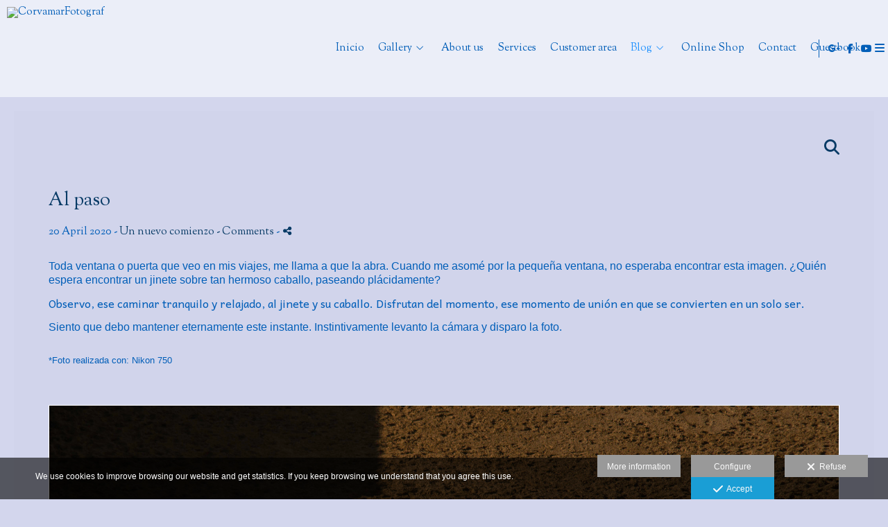

--- FILE ---
content_type: text/html; charset=UTF-8
request_url: https://www.corvamarfotograf.com/lang/en/blog/al-paso
body_size: 19174
content:
<!DOCTYPE html>
<html lang="en">

  <head>

    
<style>
html,body{background-color:;}
</style>
<base href="https://www.corvamarfotograf.com" />
<meta charset="utf-8" />
<meta http-equiv="content-type" content="text/html; charset=utf-8" />
<meta http-equiv="content-language" content="en" />
<title>Al paso - CorvamarFotograf</title>
<meta name="description" content="En este blog de fotografía, están las fotos que hacen nuestros corazones." />
<meta name="viewport" content="width=device-width, height=device-height, initial-scale=1.0, maximum-scale=1.0, user-scalable=0" />
<meta name="theme-color" content="" />
<link rel="dns-prefetch" href="https://maxcdn.bootstrapcdn.com">
<link rel="dns-prefetch" href="https://cdnjs.cloudflare.com">
<link rel="dns-prefetch" href="https://s3.eu-west-1.amazonaws.com"><link rel="preconnect" href="https://s3.eu-west-1.amazonaws.com" crossorigin="anonymous">
<meta name="generator" content="dinaCMS Arcadina">
<link rel="alternate" href="https://www.corvamarfotograf.com/rss.xml" title="CorvamarFotograf" type="application/rss+xml" />
<link rel="canonical" href="https://www.corvamarfotograf.com/blog/al-paso">
<link rel="alternate" hreflang="es" href="https://www.corvamarfotograf.com/lang/es/blog/al-paso" >
<link rel="alternate" hreflang="en" href="https://www.corvamarfotograf.com/lang/en/blog/al-paso" >
<meta property="content:id" content="6497" />
<meta property="content:id_sup" content="999990" />
<meta property="content:type" content="post" />

<meta property="og:type" content="article">
<meta property="og:title" content="Al paso - CorvamarFotograf">
<meta property="og:description" content="En este blog de fotografía, están las fotos que hacen nuestros corazones.">
<meta property="og:url" content="https://www.corvamarfotograf.com/lang/en/blog/al-paso">
<meta property="og:image" content="https://www.corvamarfotograf.com/sh/content/img/gal/6497/7507458_202009021050005f4f78d8afb71.sized.jpg">
<meta property="og:image:type" content="image/jpeg" />
<meta property="og:image:width" content="640" />
<meta property="og:image:height" content="480" />
<meta name="twitter:card" content="summary_large_image" />
<meta name="twitter:title" content="Al paso - CorvamarFotograf" />
<meta name="twitter:description" content="En este blog de fotografía, están las fotos que hacen nuestros corazones.">
<meta property="twitter:image" content="https://www.corvamarfotograf.com/sh/content/img/gal/6497/7507458_202009021050005f4f78d8afb71.sized.jpg">
<link rel="image_src" href="https://www.corvamarfotograf.com/sh/content/img/gal/6497/7507458_202009021050005f4f78d8afb71.sized.jpg">
<!-- tipo: post -->
<!-- template: blog -->
<!-- url: /blog/ -->
<!-- titulo: Blog - Al paso -->
<!-- dina_https: on -->
<script type="text/javascript">
var DINA_CONTENT_ID=6497;
var MODO_WEB='d';
var DINA_URI=["blog","al-paso"]
var HTTP_PROTOCOL='https://'
var IN_DEMOS=false
var IN_MULTINICIO=false
var DINA_MOBILE=false;
var DINA_DEVICE={"type":"Desktop","os":"MacOS","osVersion":"Otros","userAgent":"Chrome","userAgentVersion":"131.0.0.0","force":false,"userAgentString":"Mozilla\/5.0 (Macintosh; Intel Mac OS X 10_15_7) AppleWebKit\/537.36 (KHTML, like Gecko) Chrome\/131.0.0.0 Safari\/537.36; ClaudeBot\/1.0; +claudebot@anthropic.com)"};
var DINA_THEME_NAME='newyork2';
var DINA_THEME_MODULES={"menu":"newyork2","footer":"newyork2","page":"newyork2","inicio":"transparent","intro":"slideshow","texto":"newyork2","galeria":"slideshow","blog":"classic","contacto":"newyork2","noticias":"newyork2","libro":"newyork2","galeria_instagram":"basic","menu_mobile":"classic","menu_desktop":"dropdownh","landing":"basic"};
var DINA_TEMPLATE='blog';
var DINA_THEME_WHITE=false;
var DINA_ENABLE_RESIZE=false;
var DINA_ESCAPED_FRAGMENT=false;
var DINA_ICONS={"500px":"fa-brands fa-500px","ad":"fa-solid fa-ad","address-card-o":"fa-regular fa-address-card","address-card":"fa-regular fa-address-card","alarm-clock":"fa-light fa-alarm-clock","align-center":"fa-solid fa-align-center","align-left":"fa-solid fa-align-left","align-right":"fa-solid fa-align-right","analytics":"fa-solid fa-analytics","angle-double-down":"fa-light fa-angle-double-down","angle-double-left":"fa-light fa-angle-double-left","angle-double-right":"fa-light fa-angle-double-right","angle-double-up":"fa-light fa-angle-double-up","angle-down":"fa-light fa-angle-down","angle-left":"fa-light fa-angle-left","angle-right":"fa-light fa-angle-right","angle-up":"fa-light fa-angle-up","area-chart":"fa-solid fa-chart-area","arrow-circle-o-down":"fa-regular fa-arrow-alt-circle-down","arrow-circle-o-left":"fa-regular fa-arrow-alt-circle-left","arrow-circle-o-right":"fa-regular fa-arrow-alt-circle-right","arrow-circle-o-up":"fa-regular fa-arrow-alt-circle-up","arrow-down":"fa-solid fa-arrow-down","arrow-left":"fa-solid fa-arrow-left","arrow-right":"fa-solid fa-arrow-right","arrow-right-long":"fa-light fa-long-arrow-right","arrow-up":"fa-solid fa-arrow-up","arrows-alt":"fa-solid fa-arrows-alt","arrows-h":"fa-solid fa-arrows-h","arrows-v":"fa-solid fa-arrows-v","arrows":"fa-solid fa-arrows","arrows-light":"fa-light fa-arrows-up-down-left-right","asterisk":"fa-solid fa-asterisk","badge-dollar":"fa-solid fa-badge-dollar","badge-percent":"fa-solid fa-badge-percent","badge":"fa-solid fa-badge","ban":"fa-solid fa-ban","bars":"fa-solid fa-bars","behance":"fa-brands fa-behance","bell-o":"fa-regular fa-bell","blank":"fa-solid fa-fw","blogger-b":"fa-brands fa-blogger-b","blogger":"fa-brands fa-blogger-b","bold":"fa-solid fa-bold","bolt":"fa-solid fa-bolt","book":"fa-solid fa-book","booking":"fa-regular fa-book-user","bookmark":"fa-solid fa-bookmark","brain":"fa-regular fa-head-side-brain","browser":"fa-regular fa-browser","calculator":"fa-solid fa-calculator","calendar":"fa-regular fa-calendar-alt","calendar-add":"fa-regular fa-calendar-plus","calendar-star":"fa-regular fa-calendar-star","calendar-check":"fa-regular fa-calendar-check","camera-retro":"fa-solid fa-camera-retro","camera":"fa-solid fa-camera","card":"fa-solid fa-credit-card","caret-down":"fa-solid fa-caret-down","caret-left":"fa-solid fa-caret-left","caret-right":"fa-solid fa-caret-right","caret-up":"fa-solid fa-caret-up","cart-circle-plus":"fa-solid fa-cart-circle-plus","cart-down":"fa-solid fa-cart-down","cart-left":"fa-solid fa-cart-left","cart-right":"fa-solid fa-cart-right","cart-up":"fa-solid fa-cart-up","certificate":"fa-solid fa-certificate","chart-area":"fa-solid fa-chart-area","chart-bar":"fa-solid fa-chart-bar","chart-line":"fa-solid fa-chart-line","check":"fa-solid fa-check","checked":"fa-solid fa-check-square","check-circle":"fa-solid fa-check-circle","chevron-down":"fa-light fa-chevron-down","previous":"fa-light fa-chevron-left","prev":"fa-light fa-chevron-left","chevron-left":"fa-light fa-chevron-left","chevron-right":"fa-light fa-chevron-right","next":"fa-light fa-chevron-right","chevron-up":"fa-light fa-chevron-up","circle-notch":"fa-solid fa-circle-notch","circle-o-notch":"fa-solid fa-circle-notch fa-spin","circle-thin":"fa-regular fa-circle","circle":"fa-solid fa-circle","clipboard-list-check":"fa-solid fa-clipboard-list-check","clipboard-list":"fa-solid fa-clipboard-list","clipboard":"fa-solid fa-paste","clock-o":"fa-regular fa-clock","clock":"fa-regular fa-clock","clone":"fa-regular fa-clone","close":"fa-light fa-xmark","cloud":"fa-solid fa-cloud","cloud-download":"fa-solid fa-cloud-download","cloud-upload":"fa-solid fa-cloud-upload","cloud-plus":"fa-solid fa-cloud-plus","code":"fa-regular fa-code","cog":"fa-solid fa-cog","columns":"fa-regular fa-columns","comment":"fa-solid fa-comment","commenting-o":"fa-regular fa-commenting","comments-o":"fa-regular fa-comments","comments":"fa-solid fa-comments","compress":"fa-solid fa-compress-alt","connect":"fa-solid fa-right-to-bracket","copy":"fa-solid fa-copy","copyright":"fa-solid fa-copyright","credit-card-alt":"fa-solid fa-credit-card","credit-card":"fa-solid fa-credit-card","crono":"fa-regular fa-stopwatch","crosshairs":"fa-light fa-crosshairs","css3":"fa-brands fa-css3","cubes":"fa-solid fa-cubes","delicious":"fa-brands fa-delicious","desktop":"fa-solid fa-desktop","deviantart":"fa-brands fa-deviantart","dot-circle":"fa-regular fa-dot-circle","download":"fa-solid fa-download","dribbble":"fa-brands fa-dribbble","ellipsis-v":"fa-solid fa-ellipsis-v","email":"fa-solid fa-envelope","envelope-o":"fa-solid fa-envelope","envelope":"fa-solid fa-envelope","envelope-open":"fa-regular fa-envelope-open","eraser":"fa-solid fa-eraser","exchange":"fa-solid fa-exchange","exclamation-circle":"fa-solid fa-exclamation-circle","exclamation-triangle":"fa-solid fa-exclamation-triangle","exclamation":"fa-solid fa-exclamation","expand":"fa-solid fa-expand","external-link":"fa-solid fa-external-link","eye":"fa-solid fa-eye","eye-slash":"fa-solid fa-eye-slash","face-grin":"fa-solid fa-grin","facebook":"fa-brands fa-facebook-f","fast-backward":"fa-solid fa-fast-backward","fast-forward":"fa-solid fa-fast-forward","file-code-o":"fa-regular fa-file-code","file-import":"fa-solid fa-file-import","file-o":"fa-regular fa-file","file-pen":"fa-solid fa-file-pen","file-pdf-o":"fa-regular fa-file-pdf","file-signature":"fa-regular fa-file-signature","file-text-o":"fa-regular fa-file-alt","file-text":"fa-solid fa-file-alt","file-video-o":"fa-regular fa-file-video","file":"fa-solid fa-file","files-o":"fa-regular fa-copy","file-image":"fa-regular fa-file-image","file-edit":"fa-regular fa-file-edit","file-alt":"fa-regular fa-file-alt","flag":"fa-solid fa-flag","flickr":"fa-brands fa-flickr","folder":"fa-solid fa-folder","folder-plus":"fa-solid fa-folder-plus","folders":"fa-solid fa-folders","folder-tree":"fa-solid fa-folder-tree","folder-upload":"fa-solid fa-folder-upload","folder-download":"fa-solid fa-folder-download","folder-open":"fa-solid fa-folder-open","font":"fa-solid fa-font","font-case":"fa-regular fa-font-case","foursquare":"fa-brands fa-foursquare","frown-o":"fa-regular fa-frown","fullscreen-off":"fa-solid fa-compress","fullscreen-on":"fa-solid fa-expand","gifts":"fa-solid fa-gifts","globe":"fa-solid fa-globe-americas","grid":"fa-solid fa-th","google":"fa-brands fa-google","google-plus":"fa-brands fa-google-plus-g","googleplus":"fa-brands fa-google-plus-g","hashtag":"fa-solid fa-hashtag","hdd-o":"fa-regular fa-hdd","heart":"fa-solid fa-heart","heart-circle-plus":"fa-solid fa-heart-circle-plus","help":"fa-solid fa-question-circle","history":"fa-solid fa-history","home":"fa-solid fa-home","hourglass":"fa-solid fa-hourglass","ia":"fa-regular fa-head-side-brain","icons":"fa-solid fa-icons","id-card-o":"fa-regular fa-id-card","id-card":"fa-solid fa-id-card","image-polaroid":"fa-solid fa-image-polaroid","image":"fa-regular fa-image","images":"fa-regular fa-images","info-circle":"fa-solid fa-info-circle","info-questiff":"fa-solid fa-info-question","info-question":"fa-solid fa-info-question","info":"fa-solid fa-info","instagram":"fa-brands fa-instagram","italic":"fa-solid fa-italic","key":"fa-solid fa-key","language":"fa-regular fa-language","laptop":"fa-solid fa-laptop","line-chart":"fa-solid fa-chart-line","link":"fa-solid fa-link","linkedin-in":"fa-brands fa-linkedin-in","linkedin":"fa-brands fa-linkedin-in","list-ol":"fa-solid fa-list-ol","list":"fa-solid fa-list","lock":"fa-solid fa-lock","long-arrow-down":"fa-light fa-long-arrow-down","long-arrow-left":"fa-light fa-long-arrow-left","long-arrow-right":"fa-light fa-long-arrow-right","long-arrow-up":"fa-light fa-long-arrow-up","mail":"fa-solid fa-envelope","mail-bulk":"fa-solid fa-mail-bulk","map-marker":"fa-solid fa-location-dot","map-marker-edit":"fa-solid fa-location-pin","map-o":"fa-solid fa-map","megaphone":"fa-solid fa-megaphone","minus-circle":"fa-solid fa-minus-circle","minus-light":"fa-light fa-minus","minus-square":"fa-regular fa-minus-square","minus":"fa-solid fa-minus","mobile":"fa-solid fa-mobile-alt","money":"fa-regular fa-money-bill-alt","mouse-alt":"fa-regular fa-mouse-alt","music":"fa-solid fa-music","newspaper-o":"fa-regular fa-newspaper","paint-brush":"fa-solid fa-paint-brush","palette":"fa-solid fa-palette","paper-plane":"fa-solid fa-paper-plane","paste":"fa-solid fa-paste","paypal":"fa-brands fa-paypal","pause":"fa-solid fa-pause","pencil":"fa-solid fa-pencil","percent":"fa-solid fa-percent","phone":"fa-solid fa-phone-alt","photo-video":"fa-solid fa-photo-video","picasa":"fa-solid fa-life-ring","picture-o":"fa-regular fa-image","picture":"fa-regular fa-image","pinterest-p":"fa-brands fa-pinterest-p","pinterest":"fa-brands fa-pinterest-p","play-circle":"fa-solid fa-play-circle","play":"fa-solid fa-play","plug":"fa-solid fa-plug","plus-circle":"fa-solid fa-plus-circle","plus-light":"fa-light fa-plus","plus-square":"fa-regular fa-plus-square","plus":"fa-solid fa-plus","portrait":"fa-regular fa-portrait","power-off":"fa-solid fa-power-off","preview":"fa-solid fa-file-search","print":"fa-solid fa-print","prohibited":"fa-solid fa-minus-circle","pulse":"fa-solid fa-spinner fa-pulse","qr-code":"fa-regular fa-qrcode","qrcode":"fa-regular fa-qrcode","question":"fa-solid fa-question-circle","question-circle":"fa-solid fa-question-circle","radio":"fa-regular fa-circle","radio-checked":"fa-regular fa-dot-circle","random":"fa-solid fa-random","receipt":"fa-light fa-receipt","reddit":"fa-brands fa-reddit","redo":"fa-solid fa-redo","refresh":"fa-solid fa-sync","rocket":"fa-regular fa-rocket","rocket-launch":"fa-regular fa-rocket-launch","rss":"fa-solid fa-rss","search-plus":"fa-solid fa-search-plus","search":"fa-solid fa-search","send":"fa-solid fa-paper-plane","sessions":"fa-regular fa-calendar-check","sessiontypes":"fa-regular fa-camera-retro","share-alt":"fa-solid fa-share-alt","share-square-o":"fa-solid fa-share-square","share":"fa-solid fa-share","shipping-fast":"fa-solid fa-shipping-fast","shopping-basket":"fa-solid fa-shopping-basket","shopping-cart-plus":"fa-solid fa-cart-plus","shopping-cart":"fa-solid fa-shopping-cart","sign-in":"fa-solid fa-sign-in","sign-out":"fa-solid fa-sign-out","sitemap":"fa-solid fa-sitemap","skype":"fa-brands fa-skype","sliders-h":"fa-regular fa-sliders-h","sliders-v-square":"fa-solid fa-sliders-v-square","smile-o":"fa-regular fa-smile","sms":"fa-regular fa-sms","sort-alpha-asc":"fa-solid fa-sort-alpha-down","sort":"fa-solid fa-sort","sparkles":"fa-solid fa-sparkles","spin":"fa-spin","spinner-third":"fa-solid fa-spinner-third fa-pulse","star-o":"fa-regular fa-star","star":"fa-solid fa-star","star-half-o":"fa-solid fa-star-half-stroke","stars":"fa-solid fa-stars","step-backward":"fa-solid fa-step-backward","step-forward":"fa-solid fa-step-forward","sticky-note-o":"fa-regular fa-sticky-note","sticky-note":"fa-solid fa-sticky-note","stream":"fa-light fa-stream","sync":"fa-solid fa-sync","table":"fa-light fa-table","tablet":"fa-solid fa-tablet-alt","tachometer":"fa-solid fa-tachometer-alt","tag":"fa-solid fa-tag","tasks":"fa-solid fa-tasks-alt","telegram":"fa-brands fa-telegram","text-width":"fa-regular fa-text-width","th-large":"fa-solid fa-th-large","th":"fa-solid fa-th","thumbs-o-up":"fa-solid fa-thumbs-up","thumbs-up":"fa-solid fa-thumbs-up","thumbtack":"fa-solid fa-thumbtack","tiktok":"fa-brands fa-tiktok","times":"fa-solid fa-xmark","tools":"fa-solid fa-tools","toolbox":"fa-solid fa-toolbox","trash-o":"fa-regular fa-trash-can","trash":"fa-solid fa-trash-can","truck":"fa-solid fa-truck","tumblr":"fa-brands fa-tumblr","twitch":"fa-brands fa-twitch","twitter":"fa-brands fa-x-twitter","unchecked":"fa-regular fa-square","undo":"fa-solid fa-undo","unlock":"fa-solid fa-unlock","upload":"fa-solid fa-upload","upselling":"fa-solid fa-arrow-circle-up","user-edit":"fa-solid fa-user-edit","user-secret":"fa-solid fa-user-secret","user":"fa-solid fa-user","users":"fa-solid fa-users","users-cog":"fa-solid fa-users-cog","video-camera":"fa-solid fa-video","vimeo":"fa-brands fa-vimeo-v","vk":"fa-brands fa-vk","volume-off":"fa-solid fa-volume-off","volume-up":"fa-solid fa-volume-up","wait":"fa-solid fa-circle-notch fa-spin","warning":"fa-solid fa-exclamation-circle","whatsapp":"fa-brands fa-whatsapp","window-maximize":"fa-solid fa-window-maximize","window-minimize":"fa-solid fa-window-minimize","wrench":"fa-solid fa-wrench","yahoo":"fa-brands fa-yahoo","youtube-play":"fa-brands fa-youtube","youtube":"fa-brands fa-youtube"}
</script>

<!-- Structured data LD+JSON -->
<script type="application/ld+json">
{"@context":"http://schema.org","@graph":[{"@type":"WebSite","@id":"https://www.corvamarfotograf.com","name":"CorvamarFotograf","description":"Photographer websites that make the difference. Our web designs for photographers are at the forefront. Own design websites with a complete control panel.","inLanguage":"en"},{"@type":"BreadcrumbList","itemListElement":[{"@type":"ListItem","position":1,"name":"CorvamarFotograf","item":"https://www.corvamarfotograf.com"},{"@type":"ListItem","position":2,"name":"Blog","item":"https://www.corvamarfotograf.com/lang/en/blog"},{"@type":"ListItem","position":3,"name":"Al paso","item":"https://www.corvamarfotograf.com/lang/en/blog/al-paso"}]},{"@type":"WebPage","@id":"https://www.corvamarfotograf.com/lang/en/blog/al-paso","name":"Al paso - CorvamarFotograf","inLanguage":"en","description":"En este blog de fotografía, están las fotos que hacen nuestros corazones.","dateCreated":"2020-04-14T15:38:41Z","dateModified":"2020-09-02T10:49:56Z","datePublished":"2020-04-19T22:00:00Z","author":{"@type":"Person","name":"CorvamarFotograf","email":"info@corvamarfotograf.com"},"publisher":{"@type":"Organization","name":"CorvamarFotograf","logo":{"@type":"ImageObject","contentUrl":"https://cdn1.arcadinacloud.com/6498/999999/_logo_201811191000245bf289b81a957.sized.png","url":"https://cdn1.arcadinacloud.com/6498/999999/_logo_201811191000245bf289b81a957.sized.png","width":290,"height":120}},"isPartOf":{"@id":"https://www.corvamarfotograf.com"}}]}
</script>


<link rel="icon" href="https://cdn1.arcadinacloud.com/6498/999999/_favicon_2023101009572265252002cd53c.png">
<link rel="apple-touch-icon" href="https://cdn1.arcadinacloud.com/6498/999999/_favicon_2023101009572265252002cd53c.png">


    
<link rel="stylesheet" type="text/css" href="https://cdnjs.cloudflare.com/ajax/libs/jqueryui/1.11.4/themes/smoothness/jquery-ui.min.css">
<link rel="stylesheet" type="text/css" href="https://maxcdn.bootstrapcdn.com/bootstrap/3.3.6/css/bootstrap.min.css">
<link rel="stylesheet" type="text/css" href="https://kit.fontawesome.com/7dbbd6cc12.css">
<link rel="stylesheet" type="text/css" href="https://static.arcadina.net/dinacms/js/aviso-legal-popup.css?ts=20260116114903">
<link rel="stylesheet" type="text/css" href="https://static.arcadina.net/dinacms/theme2/layouts/css/fixed/cbcontent.css?ts=20260116114904">
<link rel="stylesheet" type="text/css" href="https://static.arcadina.net/dinacms/theme2/layouts/css/fixed/ionicons/css/ionicons.min.css?ts=20260116114904">
<!-- Code snippet to speed up Google Fonts rendering: googlefonts.3perf.com -->
<link rel="dns-prefetch" href="https://fonts.gstatic.com">
<link rel="dns-prefetch" href="https://fonts.googleapis.com">
<link rel="preconnect" href="https://fonts.gstatic.com" crossorigin="anonymous">
<link rel="preconnect" href="https://fonts.googleapis.com" crossorigin="anonymous">
<script type="text/javascript">
!function(e,n,t){"use strict";var o="https://fonts.googleapis.com/css?family=OFL+Sorts+Mill+Goudy+TT|Expletus+Sans&display=swap",r="__3perf_googleFontsStylesheet";function c(e){(n.head||n.body).appendChild(e)}function a(){var e=n.createElement("link");e.href=o,e.rel="stylesheet",c(e)}function f(e){if(!n.getElementById(r)){var t=n.createElement("style");t.id=r,c(t)}n.getElementById(r).innerHTML=e}e.FontFace&&e.FontFace.prototype.hasOwnProperty("display")?(t[r]&&f(t[r]),fetch(o).then(function(e){return e.text()}).then(function(e){return e.replace(/@font-face {/g,"@font-face{font-display:swap;")}).then(function(e){return t[r]=e}).then(f).catch(a)):a()}(window,document,localStorage);
</script>
<!-- End of code snippet for Google Fonts -->
<link rel="preload" href="https://www.corvamarfotograf.com/content/css/bundle-blog.css?ts=20260120032307" as="style" />
<link rel="stylesheet" type="text/css" href="https://www.corvamarfotograf.com/content/css/bundle-blog.css?ts=20260120032307" />


    


    
<style type='text/css'>
      @media(min-width: 801px){
        .newyork2-navbar-block{
          width: calc(100% - 135px) !important;
        }
      }
    </style><style></style><style type='text/css'>
            .classic-text-hide{
              opacity: 1 !important;
            }
          .template-blog.base-module-classic .blog-index.blog-view-blocks .content-module-blog .blog-post-data,
               .template-blog.base-module-classic .blog-index.blog-view-blocks .content-module-blog .classic-blog-index-nav,
               .template-blog.base-module-classic .blog-post.blog-view-blocks .content-module-blog > *:not(.blocks-space),
               .template-blog.base-module-classic .search.blog-view-blocks .content-module-blog,
               .template-blog.base-module-classic .blog-view-blocks .blog-entradas,
               .template-blog.base-module-classic .blog-view-blocks .blog-categorias,
               .template-blog.base-module-classic .blog-view-blocks .no-articulos{
                  background-color: rgba(189,192,213,0.1) !important;
                }

                .classic-blog-index{
                  background-color: transparent !important;
                }

                .template-blog.layout-newyork2 .loading-post,
                .template-blog.layout-tokyo2 .loading-post{
                  background-color: rgba(189,192,213,0.1) !important;
                }
                .classic-post-head-title,
            .classic-post-head-date,
            .post-head{
              text-align: left !important;
            }
           </style><style>@media(max-width: 801px){
          .content-footer{
            background-color: transparent;
          }
          body:not(.template-inicio) #arizona-main .arizona-footer,
          body:not(.template-inicio) #bangkok-main .bangkok-footer,
          body:not(.template-inicio) #cairo2-main .cairo2-footer:not(.bottom-align-text),
          body:not(.template-inicio) #newyork2-main footer.newyork2-footer,
          body:not(.template-inicio) #sydney2-main .sydney2-footer,
          body:not(.template-inicio) #tokyo2-main .tokyo2-footer,
          body:not(.template-inicio) #venezia2-main .venezia2-footer{
            background-color: rgba(211,214,237,0.8) !important;
          }
        }</style><style type='text/css'>@media(min-width: 801px){
          /* Color */
          body:not(.template-inicio):not(.template-intro) .content-main .content-menu{
            min-height: 0 !important;
            background-color: rgba(242,244,250,0.8);
            -webkit-transition: min-height 100ms ease-in-out, background-color 600ms ease-in-out;
            transition: min-height 100ms ease-in-out, background-color 600ms ease-in-out;
          }

          /* Color */
          body:not(.template-inicio):not(.template-intro) .content-footer:not(footer){
            background-color: rgba(211,214,237,0.8);
            transition: background-color 600ms ease-in-out;
          }

          body:not(.template-inicio):not(.template-intro) .content-footer.no-transparency:not(footer){
            background-color: #d3d6ed;
          }
        
          /* Altura */
          .template-intro .content-main .content-base{
            margin-top: 0 !important;
            height: 100% !important;
          }

          .template-intro .slideshow-zone-text-image,
          .template-intro .slideshow-zone-text-general{
            padding-top: 140px !important;
            padding-bottom: 30px !important;
          }

          .template-intro .content-main #newyork2-menu,
          .template-intro .content-main #newyork2-menu-space{
            min-height: 0 !important;
          }

          /* Color */
          .template-intro .content-main .content-menu{
            min-height: 0 !important;
            background-color: rgba(242,244,250,0.8);
            -webkit-transition: min-height 100ms ease-in-out, background-color 600ms ease-in-out;
            transition: min-height 100ms ease-in-out, background-color 600ms ease-in-out;
          }

          .template-intro .content-main .content-menu.no-transparency{
            background-color: #f2f4fa;
          }

          /* Color */
          .template-intro .content-footer:not(footer){
            background-color: rgba(211,214,237,0.8);
            transition: background-color 600ms ease-in-out;
          }

          .template-intro .content-footer.no-transparency:not(footer){
            background-color: #d3d6ed;
          }

          .template-intro footer.content-footer{
            min-height: initial !important;
          }

          .template-intro .content-video-controles{
            margin-top: 140px;
          }
        
          .template-intro .bg-intro-texto.slideshow-intro-texto{
            height: calc(100% - 140px - 30px);
            margin-top: 140px;
          }
        .template-intro footer{z-index: 1001 !important;}
        .template-intro.base-module-slideshow .slideshow-intro-music{
          top: 140px;
        }
      }</style><style>
          .base-module-menu_desktop-dropdownh:not(.template-inicio):not(.template-intro) .content-module-menu_desktop ul li:hover > ul{
            background-color: transparent;
          }

          .base-module-menu_desktop-dropdownh:not(.template-inicio):not(.template-intro) .content-module-menu_desktop ul li:hover > ul li{
            background-color: rgba(0,94,184,0.8);
          }

          .base-module-menu_desktop-dropdownh:not(.template-inicio):not(.template-intro) .content-module-menu_desktop ul li:hover > ul li:hover{
            background-color: rgba(242,244,250,0.8);
          }
        
          .template-intro.base-module-menu_desktop-dropdownh .content-module-menu_desktop ul li:hover > ul{
            background-color: transparent;
          }

          .template-intro.base-module-menu_desktop-dropdownh .content-module-menu_desktop ul li:hover > ul li{
            background-color: rgba(0,94,184,0.8);
          }

          .template-intro.base-module-menu_desktop-dropdownh .content-module-menu_desktop ul li:hover > ul li:hover{
            background-color: rgba(242,244,250,0.8);
          }
        </style><style>
          .content-module-menu_mobile.menu-classic .item-toggle-999992{
            text-transform:none
          }
        @media(max-width: 801px){
          /* Color */
          .base-module-menu_mobile-classic .content-menu:not(.no-transparency) .mobile-classic-mobile-idioma,
          .base-module-menu_mobile-classic .content-menu:not(.no-transparency) .mobile-classic-navbar-header-title,
          .base-module-menu_mobile-classic .content-menu:not(.no-transparency) .mobile-classic-blog-search-mobile{
            background-color: rgba(242,244,250,0.8) !important;
          }

          .base-module-menu_mobile-classic .content-menu:not(.no-transparency) .mobile-header-logo,
          .base-module-menu_mobile-classic .content-menu:not(.no-transparency) .mobile-header-socialnet,
          .base-module-menu_mobile-classic .content-menu:not(.no-transparency) .sydney2-zone-logo,
          .base-module-menu_mobile-classic .mobile-classic-navbar-header:not(.mobile-classic-menu-mobile-fixed){
            background-color: rgba(242,244,250,0.8);
          }

          .base-module-menu_mobile-classic .mobile-classic-navbar-header:not(.mobile-classic-menu-mobile-fixed) #language_selector_iso_mobile{
            background-color: transparent;
            border-color: transparent;
          }

          .base-module-menu_mobile-classic .mobile-classic-navbar-header:not(.mobile-classic-menu-mobile-fixed) #language_selector_iso_mobile option{
            background-color: rgba(242,244,250,0.8);
          }

          .base-module-menu_mobile-classic .content-menu.no-transparency .content-logo,
          .base-module-menu_mobile-classic .content-menu.no-transparency .mobile-classic-navbar-header,
          .base-module-menu_mobile-classic .mobile-classic-navbar-header.mobile-classic-menu-mobile-fixed{
            background-color: #f2f4fa;
          }

          .base-module-menu_mobile-classic .content-module-menu_mobile.menu-classic.fixed-zone .content-logo,
          .base-module-menu_mobile-classic .content-module-menu_mobile.menu-classic.fixed-zone .mobile-classic-navbar-header{
            transition: background-color 400ms ease-in-out;
          }

          .base-module-menu_mobile-cool.show-menu-mobile.menu-mobile-displayed .content-module-menu_mobile.menu-classic.fixed-zone,
          .base-module-menu_mobile-classic.show-menu-mobile.menu-mobile-displayed .content-menu{
            position: initial;
          }

          .base-module-menu_mobile-classic .content-menu,
          .base-module-menu_mobile-classic .newyork2-navbar-header, 
          .base-module-menu_mobile-classic .newyork2-navbar-block,
          .base-module-menu_mobile-classic #lside,
          .base-module-menu_mobile-classic .tokyo2-header, 
          .base-module-menu_mobile-classic .tokyo2-menu2{
            background-color: transparent;
          }
        
        .base-module-menu_mobile-classic .mobile-classic-navbar-block{
          background-color: rgba(242,244,250,0.8);
        }
      }</style>

    
<script type="text/javascript" src="https://cdnjs.cloudflare.com/ajax/libs/jquery/1.11.1/jquery.min.js"></script>
<script type="text/javascript" src="https://cdnjs.cloudflare.com/ajax/libs/jqueryui/1.11.4/jquery-ui.min.js"></script>
<script type="text/javascript" src="https://cdnjs.cloudflare.com/ajax/libs/jquery-migrate/1.3.0/jquery-migrate.min.js"></script>
<script type="text/javascript" src="https://cdnjs.cloudflare.com/ajax/libs/js-cookie/2.2.1/js.cookie.min.js"></script>
<script type="text/javascript" src="https://maxcdn.bootstrapcdn.com/bootstrap/3.3.6/js/bootstrap.min.js"></script>
<script type="text/javascript" src="https://static.arcadina.net/dinacms/js/basic.js?ts=20260116114903"></script>
<script type="text/javascript" src="https://static.arcadina.net/dinacms/js/aviso-legal-popup.js?ts=20260116114903"></script>
<script type="text/javascript" src="https://static.arcadina.net/dinacms/js/dinaicon.js?ts=20260116114903"></script>
<script type="text/javascript">
var DINA_URI = ["blog","al-paso"];
var DINA_WEB_URL = "https://www.corvamarfotograf.com";
var DINA_GESTION_URL = "https://www.corvamarfotograf.com/gestion";
var DINA_THEME_URL = "https://www.corvamarfotograf.com/theme/newyork2";
var DINA_AUTH_TOKEN = "8e2335ada081ed05969131e82daeaeb0";
var video_auto = "0";
var FB_VERSION = "v2.9";
var FB_ID = "";
var txt_img_protect = "This photo has copyright. All rights reserved. Unauthorized use prohibited.";
var DINA_DEVICE=getDinaDevice();
var DINA_ICONS={"500px":"fa-brands fa-500px","ad":"fa-solid fa-ad","address-card-o":"fa-regular fa-address-card","address-card":"fa-regular fa-address-card","alarm-clock":"fa-light fa-alarm-clock","align-center":"fa-solid fa-align-center","align-left":"fa-solid fa-align-left","align-right":"fa-solid fa-align-right","analytics":"fa-solid fa-analytics","angle-double-down":"fa-light fa-angle-double-down","angle-double-left":"fa-light fa-angle-double-left","angle-double-right":"fa-light fa-angle-double-right","angle-double-up":"fa-light fa-angle-double-up","angle-down":"fa-light fa-angle-down","angle-left":"fa-light fa-angle-left","angle-right":"fa-light fa-angle-right","angle-up":"fa-light fa-angle-up","area-chart":"fa-solid fa-chart-area","arrow-circle-o-down":"fa-regular fa-arrow-alt-circle-down","arrow-circle-o-left":"fa-regular fa-arrow-alt-circle-left","arrow-circle-o-right":"fa-regular fa-arrow-alt-circle-right","arrow-circle-o-up":"fa-regular fa-arrow-alt-circle-up","arrow-down":"fa-solid fa-arrow-down","arrow-left":"fa-solid fa-arrow-left","arrow-right":"fa-solid fa-arrow-right","arrow-right-long":"fa-light fa-long-arrow-right","arrow-up":"fa-solid fa-arrow-up","arrows-alt":"fa-solid fa-arrows-alt","arrows-h":"fa-solid fa-arrows-h","arrows-v":"fa-solid fa-arrows-v","arrows":"fa-solid fa-arrows","arrows-light":"fa-light fa-arrows-up-down-left-right","asterisk":"fa-solid fa-asterisk","badge-dollar":"fa-solid fa-badge-dollar","badge-percent":"fa-solid fa-badge-percent","badge":"fa-solid fa-badge","ban":"fa-solid fa-ban","bars":"fa-solid fa-bars","behance":"fa-brands fa-behance","bell-o":"fa-regular fa-bell","blank":"fa-solid fa-fw","blogger-b":"fa-brands fa-blogger-b","blogger":"fa-brands fa-blogger-b","bold":"fa-solid fa-bold","bolt":"fa-solid fa-bolt","book":"fa-solid fa-book","booking":"fa-regular fa-book-user","bookmark":"fa-solid fa-bookmark","brain":"fa-regular fa-head-side-brain","browser":"fa-regular fa-browser","calculator":"fa-solid fa-calculator","calendar":"fa-regular fa-calendar-alt","calendar-add":"fa-regular fa-calendar-plus","calendar-star":"fa-regular fa-calendar-star","calendar-check":"fa-regular fa-calendar-check","camera-retro":"fa-solid fa-camera-retro","camera":"fa-solid fa-camera","card":"fa-solid fa-credit-card","caret-down":"fa-solid fa-caret-down","caret-left":"fa-solid fa-caret-left","caret-right":"fa-solid fa-caret-right","caret-up":"fa-solid fa-caret-up","cart-circle-plus":"fa-solid fa-cart-circle-plus","cart-down":"fa-solid fa-cart-down","cart-left":"fa-solid fa-cart-left","cart-right":"fa-solid fa-cart-right","cart-up":"fa-solid fa-cart-up","certificate":"fa-solid fa-certificate","chart-area":"fa-solid fa-chart-area","chart-bar":"fa-solid fa-chart-bar","chart-line":"fa-solid fa-chart-line","check":"fa-solid fa-check","checked":"fa-solid fa-check-square","check-circle":"fa-solid fa-check-circle","chevron-down":"fa-light fa-chevron-down","previous":"fa-light fa-chevron-left","prev":"fa-light fa-chevron-left","chevron-left":"fa-light fa-chevron-left","chevron-right":"fa-light fa-chevron-right","next":"fa-light fa-chevron-right","chevron-up":"fa-light fa-chevron-up","circle-notch":"fa-solid fa-circle-notch","circle-o-notch":"fa-solid fa-circle-notch fa-spin","circle-thin":"fa-regular fa-circle","circle":"fa-solid fa-circle","clipboard-list-check":"fa-solid fa-clipboard-list-check","clipboard-list":"fa-solid fa-clipboard-list","clipboard":"fa-solid fa-paste","clock-o":"fa-regular fa-clock","clock":"fa-regular fa-clock","clone":"fa-regular fa-clone","close":"fa-light fa-xmark","cloud":"fa-solid fa-cloud","cloud-download":"fa-solid fa-cloud-download","cloud-upload":"fa-solid fa-cloud-upload","cloud-plus":"fa-solid fa-cloud-plus","code":"fa-regular fa-code","cog":"fa-solid fa-cog","columns":"fa-regular fa-columns","comment":"fa-solid fa-comment","commenting-o":"fa-regular fa-commenting","comments-o":"fa-regular fa-comments","comments":"fa-solid fa-comments","compress":"fa-solid fa-compress-alt","connect":"fa-solid fa-right-to-bracket","copy":"fa-solid fa-copy","copyright":"fa-solid fa-copyright","credit-card-alt":"fa-solid fa-credit-card","credit-card":"fa-solid fa-credit-card","crono":"fa-regular fa-stopwatch","crosshairs":"fa-light fa-crosshairs","css3":"fa-brands fa-css3","cubes":"fa-solid fa-cubes","delicious":"fa-brands fa-delicious","desktop":"fa-solid fa-desktop","deviantart":"fa-brands fa-deviantart","dot-circle":"fa-regular fa-dot-circle","download":"fa-solid fa-download","dribbble":"fa-brands fa-dribbble","ellipsis-v":"fa-solid fa-ellipsis-v","email":"fa-solid fa-envelope","envelope-o":"fa-solid fa-envelope","envelope":"fa-solid fa-envelope","envelope-open":"fa-regular fa-envelope-open","eraser":"fa-solid fa-eraser","exchange":"fa-solid fa-exchange","exclamation-circle":"fa-solid fa-exclamation-circle","exclamation-triangle":"fa-solid fa-exclamation-triangle","exclamation":"fa-solid fa-exclamation","expand":"fa-solid fa-expand","external-link":"fa-solid fa-external-link","eye":"fa-solid fa-eye","eye-slash":"fa-solid fa-eye-slash","face-grin":"fa-solid fa-grin","facebook":"fa-brands fa-facebook-f","fast-backward":"fa-solid fa-fast-backward","fast-forward":"fa-solid fa-fast-forward","file-code-o":"fa-regular fa-file-code","file-import":"fa-solid fa-file-import","file-o":"fa-regular fa-file","file-pen":"fa-solid fa-file-pen","file-pdf-o":"fa-regular fa-file-pdf","file-signature":"fa-regular fa-file-signature","file-text-o":"fa-regular fa-file-alt","file-text":"fa-solid fa-file-alt","file-video-o":"fa-regular fa-file-video","file":"fa-solid fa-file","files-o":"fa-regular fa-copy","file-image":"fa-regular fa-file-image","file-edit":"fa-regular fa-file-edit","file-alt":"fa-regular fa-file-alt","flag":"fa-solid fa-flag","flickr":"fa-brands fa-flickr","folder":"fa-solid fa-folder","folder-plus":"fa-solid fa-folder-plus","folders":"fa-solid fa-folders","folder-tree":"fa-solid fa-folder-tree","folder-upload":"fa-solid fa-folder-upload","folder-download":"fa-solid fa-folder-download","folder-open":"fa-solid fa-folder-open","font":"fa-solid fa-font","font-case":"fa-regular fa-font-case","foursquare":"fa-brands fa-foursquare","frown-o":"fa-regular fa-frown","fullscreen-off":"fa-solid fa-compress","fullscreen-on":"fa-solid fa-expand","gifts":"fa-solid fa-gifts","globe":"fa-solid fa-globe-americas","grid":"fa-solid fa-th","google":"fa-brands fa-google","google-plus":"fa-brands fa-google-plus-g","googleplus":"fa-brands fa-google-plus-g","hashtag":"fa-solid fa-hashtag","hdd-o":"fa-regular fa-hdd","heart":"fa-solid fa-heart","heart-circle-plus":"fa-solid fa-heart-circle-plus","help":"fa-solid fa-question-circle","history":"fa-solid fa-history","home":"fa-solid fa-home","hourglass":"fa-solid fa-hourglass","ia":"fa-regular fa-head-side-brain","icons":"fa-solid fa-icons","id-card-o":"fa-regular fa-id-card","id-card":"fa-solid fa-id-card","image-polaroid":"fa-solid fa-image-polaroid","image":"fa-regular fa-image","images":"fa-regular fa-images","info-circle":"fa-solid fa-info-circle","info-questiff":"fa-solid fa-info-question","info-question":"fa-solid fa-info-question","info":"fa-solid fa-info","instagram":"fa-brands fa-instagram","italic":"fa-solid fa-italic","key":"fa-solid fa-key","language":"fa-regular fa-language","laptop":"fa-solid fa-laptop","line-chart":"fa-solid fa-chart-line","link":"fa-solid fa-link","linkedin-in":"fa-brands fa-linkedin-in","linkedin":"fa-brands fa-linkedin-in","list-ol":"fa-solid fa-list-ol","list":"fa-solid fa-list","lock":"fa-solid fa-lock","long-arrow-down":"fa-light fa-long-arrow-down","long-arrow-left":"fa-light fa-long-arrow-left","long-arrow-right":"fa-light fa-long-arrow-right","long-arrow-up":"fa-light fa-long-arrow-up","mail":"fa-solid fa-envelope","mail-bulk":"fa-solid fa-mail-bulk","map-marker":"fa-solid fa-location-dot","map-marker-edit":"fa-solid fa-location-pin","map-o":"fa-solid fa-map","megaphone":"fa-solid fa-megaphone","minus-circle":"fa-solid fa-minus-circle","minus-light":"fa-light fa-minus","minus-square":"fa-regular fa-minus-square","minus":"fa-solid fa-minus","mobile":"fa-solid fa-mobile-alt","money":"fa-regular fa-money-bill-alt","mouse-alt":"fa-regular fa-mouse-alt","music":"fa-solid fa-music","newspaper-o":"fa-regular fa-newspaper","paint-brush":"fa-solid fa-paint-brush","palette":"fa-solid fa-palette","paper-plane":"fa-solid fa-paper-plane","paste":"fa-solid fa-paste","paypal":"fa-brands fa-paypal","pause":"fa-solid fa-pause","pencil":"fa-solid fa-pencil","percent":"fa-solid fa-percent","phone":"fa-solid fa-phone-alt","photo-video":"fa-solid fa-photo-video","picasa":"fa-solid fa-life-ring","picture-o":"fa-regular fa-image","picture":"fa-regular fa-image","pinterest-p":"fa-brands fa-pinterest-p","pinterest":"fa-brands fa-pinterest-p","play-circle":"fa-solid fa-play-circle","play":"fa-solid fa-play","plug":"fa-solid fa-plug","plus-circle":"fa-solid fa-plus-circle","plus-light":"fa-light fa-plus","plus-square":"fa-regular fa-plus-square","plus":"fa-solid fa-plus","portrait":"fa-regular fa-portrait","power-off":"fa-solid fa-power-off","preview":"fa-solid fa-file-search","print":"fa-solid fa-print","prohibited":"fa-solid fa-minus-circle","pulse":"fa-solid fa-spinner fa-pulse","qr-code":"fa-regular fa-qrcode","qrcode":"fa-regular fa-qrcode","question":"fa-solid fa-question-circle","question-circle":"fa-solid fa-question-circle","radio":"fa-regular fa-circle","radio-checked":"fa-regular fa-dot-circle","random":"fa-solid fa-random","receipt":"fa-light fa-receipt","reddit":"fa-brands fa-reddit","redo":"fa-solid fa-redo","refresh":"fa-solid fa-sync","rocket":"fa-regular fa-rocket","rocket-launch":"fa-regular fa-rocket-launch","rss":"fa-solid fa-rss","search-plus":"fa-solid fa-search-plus","search":"fa-solid fa-search","send":"fa-solid fa-paper-plane","sessions":"fa-regular fa-calendar-check","sessiontypes":"fa-regular fa-camera-retro","share-alt":"fa-solid fa-share-alt","share-square-o":"fa-solid fa-share-square","share":"fa-solid fa-share","shipping-fast":"fa-solid fa-shipping-fast","shopping-basket":"fa-solid fa-shopping-basket","shopping-cart-plus":"fa-solid fa-cart-plus","shopping-cart":"fa-solid fa-shopping-cart","sign-in":"fa-solid fa-sign-in","sign-out":"fa-solid fa-sign-out","sitemap":"fa-solid fa-sitemap","skype":"fa-brands fa-skype","sliders-h":"fa-regular fa-sliders-h","sliders-v-square":"fa-solid fa-sliders-v-square","smile-o":"fa-regular fa-smile","sms":"fa-regular fa-sms","sort-alpha-asc":"fa-solid fa-sort-alpha-down","sort":"fa-solid fa-sort","sparkles":"fa-solid fa-sparkles","spin":"fa-spin","spinner-third":"fa-solid fa-spinner-third fa-pulse","star-o":"fa-regular fa-star","star":"fa-solid fa-star","star-half-o":"fa-solid fa-star-half-stroke","stars":"fa-solid fa-stars","step-backward":"fa-solid fa-step-backward","step-forward":"fa-solid fa-step-forward","sticky-note-o":"fa-regular fa-sticky-note","sticky-note":"fa-solid fa-sticky-note","stream":"fa-light fa-stream","sync":"fa-solid fa-sync","table":"fa-light fa-table","tablet":"fa-solid fa-tablet-alt","tachometer":"fa-solid fa-tachometer-alt","tag":"fa-solid fa-tag","tasks":"fa-solid fa-tasks-alt","telegram":"fa-brands fa-telegram","text-width":"fa-regular fa-text-width","th-large":"fa-solid fa-th-large","th":"fa-solid fa-th","thumbs-o-up":"fa-solid fa-thumbs-up","thumbs-up":"fa-solid fa-thumbs-up","thumbtack":"fa-solid fa-thumbtack","tiktok":"fa-brands fa-tiktok","times":"fa-solid fa-xmark","tools":"fa-solid fa-tools","toolbox":"fa-solid fa-toolbox","trash-o":"fa-regular fa-trash-can","trash":"fa-solid fa-trash-can","truck":"fa-solid fa-truck","tumblr":"fa-brands fa-tumblr","twitch":"fa-brands fa-twitch","twitter":"fa-brands fa-x-twitter","unchecked":"fa-regular fa-square","undo":"fa-solid fa-undo","unlock":"fa-solid fa-unlock","upload":"fa-solid fa-upload","upselling":"fa-solid fa-arrow-circle-up","user-edit":"fa-solid fa-user-edit","user-secret":"fa-solid fa-user-secret","user":"fa-solid fa-user","users":"fa-solid fa-users","users-cog":"fa-solid fa-users-cog","video-camera":"fa-solid fa-video","vimeo":"fa-brands fa-vimeo-v","vk":"fa-brands fa-vk","volume-off":"fa-solid fa-volume-off","volume-up":"fa-solid fa-volume-up","wait":"fa-solid fa-circle-notch fa-spin","warning":"fa-solid fa-exclamation-circle","whatsapp":"fa-brands fa-whatsapp","window-maximize":"fa-solid fa-window-maximize","window-minimize":"fa-solid fa-window-minimize","wrench":"fa-solid fa-wrench","yahoo":"fa-brands fa-yahoo","youtube-play":"fa-brands fa-youtube","youtube":"fa-brands fa-youtube"}
var IN_MULTINICIO=false;
</script>
<script type="text/javascript" src="https://www.corvamarfotograf.com/content/css/bundle-blog.js?ts=20260120032307"></script>
<script type="text/javascript">
var winw = $(window).width(), winh = $(window).height();
var socialnet_share=true;
setDeviceCSSAttr();
</script>
<link rel="gettext" name="dinacms-po" type="application/x-po" href="https://www.corvamarfotograf.com/languages/en/dinacms.js.po?ts=20260116114903" />
<link rel="gettext" name="themes-po" type="application/x-po" href="https://www.corvamarfotograf.com/languages/en/themes.js.po?ts=20260116114903" />
<script type="text/javascript">
var DINA_CURRENT_LANGUAGE="en";
var DINA_MULTIDIOMA=true;
</script>

<script>
accounting.settings = {
  currency: {
              precision: 2,
              thousand:  '.',
              decimal:   ',',
              symbol:    '€',
              format:    '%v %s',
              position:  0
            },
  number: 	{
              precision: 2,
              thousand:  '.',
              decimal:   ','
            }
};

$(document).ready(() => {

  $('.numeric-integer')
    .css('text-align','right')
    .autoNumeric(
        'init',
        {
          mDec: 0,
          aSep: accounting.settings.number.thousand,
          aDec: accounting.settings.number.decimal,
          aSign: '',
          wEmpty: 'zero'
        }
      );

  $('.currency')
    .css('text-align','right')
    .autoNumeric(
      'init',
      {
        mDec: accounting.settings.currency.precision,
        aSep: accounting.settings.currency.thousand,
        aDec: accounting.settings.currency.decimal,
        wEmpty: 'zero',
        aSign: ' €',
        pSign: (accounting.settings.currency.position <= 1 ? 's' : 'p')
      });

});
</script>

    


    <script type="text/javascript">
      $(window).load(function () {
        scrollToTop.init();
      });
    </script>
    
<script type='text/javascript'>$(window).load(function(){
            Holder.addTheme('blog', {
              bg: '#eeeeee',
              fg: '#eeeeee',
              text: '#eeeeee',
              size: 1
            })
        <!-- Desktop -->
                    $('.content-module-blog').scroll(function(){
                      $('img.lazy').lazyload({
                        threshold : 200,
                        skip_invisible: false
                      });
                    });

                    <!-- Mobile -->
                    $('img.lazy').lazyload({
                      threshold : 200,
                      skip_invisible: false
                    });});</script>

    


    
<meta name="google-site-verification" content="yYzsJgdRxGCiE7j_Q-NjozMTiE_ztjtfMUK1NJJ33B4">
<script>
(function(i,s,o,g,r,a,m){i['GoogleAnalyticsObject']=r;i[r]=i[r]||function(){
(i[r].q=i[r].q||[]).push(arguments)},i[r].l=1*new Date();a=s.createElement(o),
m=s.getElementsByTagName(o)[0];a.async=1;a.src=g;m.parentNode.insertBefore(a,m)
})(window,document,'script','//www.google-analytics.com/analytics.js','ga');
ga('create', 'UA-134165552-1', {'cookieDomain': 'www.corvamarfotograf.com'});
ga('send', 'pageview');
</script>
<style>.imagen-galeria-post, .infinite-post-img{outline:1px solid #ffffff ;outline-offset:-1px;}</style>

  </head>

  <body oncontextmenu="return false" ondragstart="return false" onselectstart="return false" onselect="return false" class="layout-newyork2 template-blog base-module-classic base-module-menu_desktop-dropdownh base-module-menu_mobile-classic device-type-desktop seccion-texto-largo   gallery-default-normal" data-template="blog" data-module="classic">
    

    <div class="content-fixed-img newyork2-type-blog">
      <div class="content-bgslideshow"></div>
    </div>
    <div class="container-fluid h100">
      <div id="newyork2-main" class="row h100 newyork2-template-blog content-main">
        <div id="newyork2-menu" class="content-menu menu-loading">
          <div class="newyork2-zone-menu row nopadding" style="text-transform:none">
  <!-- Menú -->
  <div class="newyork2-navbar-block">
    <!-- Menú mobile -->
    <div class="content-module-menu_mobile menu-classic" style="text-transform:none">
	<div class="mobile-classic-navbar-header-mobile" style="display: none"></div>
  <div class="mobile-classic-navbar-header col-xs-12">
    <div class="col-xs-2 mobile-classic-mobile-idioma"><!-- Selector idioma mobile -->
      <div id="language">
<select id="language_selector_iso_mobile" class="notranslate" title="Select the language for the website">
<option value="es"  data-lang="Español" data-lang="Español">ES</option>
<option value="en" selected data-lang="English" data-lang="English">EN</option>
</select>
</div>


    </div>
    <div class="col-xs-8 mobile-classic-navbar-header-title mobile-menu-show"><!-- Menú -->
      <a class="mobile-classic-navbar-toggle">
        Un nuevo comienzo
        <span class='default-fasize icon-wrapper'><i class='fa-solid fa-bars fa-1x'></i></span>
      </a>
    </div>

    <div class="col-xs-2 mobile-classic-blog-search-mobile">
      
    <script>
      $(window).load(function(){
        theme2BlogSearch.init();
      });
    </script>
  
    <div class=''>
      <!--<div class="contact-mobile-icons icons-zone-menu"><a id="dir_llamada" class="mobile-icon-call" href="tel://+34637927212"><span class='default-fasize icon-wrapper'><i class='fa-solid fa-phone-alt'></i></span></a><a id="dir_sms" class="mobile-icon-sms" href="sms:+34637927212"><span class='default-fasize icon-wrapper'><i class='fa-regular fa-commenting'></i></span></a><a id="dir_whatsapp" class="mobile-icon-whatsapp" href="https://api.whatsapp.com/send?phone=34637927212"><span class='default-fasize icon-wrapper'><i class='fa-brands fa-whatsapp'></i></span></a></div>-->
      <div class='blog-search-mobile in-menu' style='text-align: right; padding-top: 7px;'>
        <a class='blog-search-btn-index'>
          <span class='default-fasize icon-wrapper'><i class='fa-solid fa-search'></i></span></i>
        </a>
      </div>
    </div>
  
    </div>
    
    <div class='blog-search-input-mobile' style='display: none;' role='navigation'>
      <input class='blog-search-input' type='text' placeholder='Search' value=''>
    </div>
  

    <div class="mobile-classic-navbar-block col-sm-12 col-lg-12 col-md-12 col-xs-12 nopadding mobile-menu-content menu-mobile-hide">
      <div class="azirona-menu-zonemenu menu-principal">
        <div class="espacio-centrar-menu"></div>
        <div class="mobile-classic-navbar-menu menu-centered">
          <nav class="mobile-classic-navbar menu">
            <div class="container-fluid">
              <div class="mobile-classic-navbar-collapse hide-menu">
                <ul class="mobile-classic-menu-ul navbar-nav">
                  <li id="menu-20272" class="      " data-id="20272" data-id_sup="0">
                    <a href="https://www.corvamarfotograf.com/lang/en/web/"   data-title="Inicio" data-level="" >
                      Inicio
                    </a>
                  </li>
                  <li id="menu-1" class="dropdown      " data-id="1" data-id_sup="0">
                    <a href="https://www.corvamarfotograf.com/lang/en/gallery"   data-title="Gallery" data-level="" >
                      Gallery
                    </a>
                  </li>
                  <li id="menu-1215" class="  submenu level-1   item-toggle-1 item-toggle-1" data-id="1215" data-id_sup="1">
                    <a href="https://www.corvamarfotograf.com/lang/en/gallery/arquitectura" class="cat-1215"  data-title="Arquitectura: Inmobiliarias, Interiorismo " data-level="1" >
                      Arquitectura: Inmobiliarias, Interiorismo 
                    </a>
                  </li>
                  <li id="menu-5385" class="  submenu level-1   item-toggle-1 item-toggle-1" data-id="5385" data-id_sup="1">
                    <a href="https://www.corvamarfotograf.com/lang/en/gallery/arquitectura-empresas" class="cat-5385"  data-title="Arquitectura Empresas" data-level="1" >
                      Arquitectura Empresas
                    </a>
                  </li>
                  <li id="menu-18" class="  submenu level-1   item-toggle-1 item-toggle-1" data-id="18" data-id_sup="1">
                    <a href="https://www.corvamarfotograf.com/lang/en/gallery/wedding" class="cat-18"  data-title="Wedding" data-level="1" >
                      Wedding
                    </a>
                  </li>
                  <li id="menu-882" class="  submenu level-1   item-toggle-1 item-toggle-1" data-id="882" data-id_sup="1">
                    <a href="https://www.corvamarfotograf.com/lang/en/gallery/comuniones" class="cat-882"  data-title="Comuniones" data-level="1" >
                      Comuniones
                    </a>
                  </li>
                  <li id="menu-901" class="  submenu level-1   item-toggle-1 item-toggle-1" data-id="901" data-id_sup="1">
                    <a href="https://www.corvamarfotograf.com/lang/en/gallery/deportes" class="cat-901"  data-title="Deportes" data-level="1" >
                      Deportes
                    </a>
                  </li>
                  <li id="menu-1161" class="  submenu level-1   item-toggle-1 item-toggle-1" data-id="1161" data-id_sup="1">
                    <a href="https://www.corvamarfotograf.com/lang/en/gallery/espectaculos" class="cat-1161"  data-title="Eventos:Espectáculos, Congresos. Fiestas privadas" data-level="1" >
                      Eventos:Espectáculos, Congresos. Fiestas privadas
                    </a>
                  </li>
                  <li id="menu-6934" class="  submenu level-1   item-toggle-1 item-toggle-1" data-id="6934" data-id_sup="1">
                    <a href="https://www.corvamarfotograf.com/lang/en/gallery/fotos-corporativas" class="cat-6934"  data-title="Fotos Corporativas" data-level="1" >
                      Fotos Corporativas
                    </a>
                  </li>
                  <li id="menu-1302" class="  submenu level-1   item-toggle-1 item-toggle-1" data-id="1302" data-id_sup="1">
                    <a href="https://www.corvamarfotograf.com/lang/en/gallery/catering" class="cat-1302"  data-title="Productos" data-level="1" >
                      Productos
                    </a>
                  </li>
                  <li id="menu-76" class="  submenu level-1   item-toggle-1 item-toggle-1" data-id="76" data-id_sup="1">
                    <a href="https://www.corvamarfotograf.com/lang/en/gallery/book" class="cat-76"  data-title="Book" data-level="1" >
                      Book
                    </a>
                  </li>
                  <li id="menu-867" class="  submenu level-1   item-toggle-1 item-toggle-1" data-id="867" data-id_sup="1">
                    <a href="https://www.corvamarfotograf.com/lang/en/gallery/paisajes" class="cat-867"  data-title="Paisajes" data-level="1" >
                      Paisajes
                    </a>
                  </li>
                  <li id="menu-448" class="  submenu level-1   item-toggle-1 item-toggle-1" data-id="448" data-id_sup="1">
                    <a href="https://www.corvamarfotograf.com/lang/en/gallery/external-videos" class="cat-448"  data-title="External Videos" data-level="1" >
                      External Videos
                    </a>
                  </li>
                  <li id="menu-2" class="      " data-id="2" data-id_sup="0">
                    <a href="https://www.corvamarfotograf.com/lang/en/about-us"   data-title="About us" data-level="" >
                      About us
                    </a>
                  </li>
                  <li id="menu-320" class="      " data-id="320" data-id_sup="0">
                    <a href="https://www.corvamarfotograf.com/lang/en/services"   data-title="Services" data-level="" >
                      Services
                    </a>
                  </li>
                  <li id="menu-7042" class="      " data-id="7042" data-id_sup="0">
                    <a href="https://www.corvamarfotograf.com/lang/en/customer-area"   data-title="Customer area" data-level="" >
                      Customer area
                    </a>
                  </li>
                  <li id="menu-13" class=" blog-activo     " data-id="13" data-id_sup="0">
                    <a href="https://www.corvamarfotograf.com/lang/en/blog"   data-title="Blog" data-level="" >
                      Blog
                    </a>
                  </li>
                  <li id="menu-1494" class=" activo submenu level-1 submenu-active  item-toggle-13 item-toggle-999992" data-id="1494" data-id_sup="999992">
                    <a href="https://www.corvamarfotograf.com/lang/en/blog/category/un-nuevo-comienzo1" class="cat-1494"  data-title="Un nuevo comienzo" data-level="1" >
                      Un nuevo comienzo
                    </a>
                  </li>
                  <li id="menu-1288" class="      " data-id="1288" data-id_sup="0">
                    <a href="https://www.corvamarfotograf.com/lang/en/online-shop"   data-title="Online Shop" data-level="" >
                      Online Shop
                    </a>
                  </li>
                  <li id="menu-5" class="      " data-id="5" data-id_sup="0">
                    <a href="https://www.corvamarfotograf.com/lang/en/contact"   data-title="Contact" data-level="" >
                      Contact
                    </a>
                  </li>
                  <li id="menu-14" class="      " data-id="14" data-id_sup="0">
                    <a href="https://www.corvamarfotograf.com/lang/en/guestbook"   data-title="Guestbook" data-level="" >
                      Guestbook
                    </a>
                  </li>
                  <li id="menu-4801" class="      " data-id="4801" data-id_sup="0">
                    <a href="https://www.corvamarfotograf.com/lang/en/opiniones"   data-title="Opiniones " data-level="" >
                      Opiniones 
                    </a>
                  </li>

                    <li id="menu-redes" class="level-1" data-id_sup="0">
            <a href='https://www.youtube.com/channel/UCz_HNLDauojuw09m0JFPE9A' class='social' data-title='Google+' data-level='1'>
              <i class='fab fa-brands fa-google-plus-g default-fasize' aria-hidden='true'></i>
            </a>
          
            <a href='http://www.facebook.com/corvamarfotograf' class='social' data-title='Facebook' data-level='1'>
              <i class='fab fa-brands fa-facebook-f default-fasize' aria-hidden='true'></i>
            </a>
          
            <a href='https://www.youtube.com/channel/UCz_HNLDauojuw09m0JFPE9A' class='social' data-title='YouTube' data-level='1'>
              <i class='fab fa-brands fa-youtube default-fasize' aria-hidden='true'></i>
            </a>
          </li>

                    <div class="contact-mobile-icons icons-zone-menu"><a id="dir_llamada" class="mobile-icon-call" href="tel://+34637927212"><span class='default-fasize icon-wrapper'><i class='fa-solid fa-phone-alt'></i></span></a><a id="dir_sms" class="mobile-icon-sms" href="sms:+34637927212"><span class='default-fasize icon-wrapper'><i class='fa-regular fa-commenting'></i></span></a><a id="dir_whatsapp" class="mobile-icon-whatsapp" href="https://api.whatsapp.com/send?phone=34637927212"><span class='default-fasize icon-wrapper'><i class='fa-brands fa-whatsapp'></i></span></a></div>
                </ul>
              </div><!-- /.navbar-collapse -->

            </div><!-- /.container-fluid -->
          </nav>
        </div>
      </div>
    </div>


  </div>
</div>

<script>
  // classic / menu_mobile.html
  var option = isNaN(6497) ? 0 : 6497;
  var activeOptionMenu = 'menu-'+option;
</script>

    <!-- Menú desktop -->
    <div class="content-module-menu_desktop menu-dropdownh menu-hidden col-md-12 col-sm-12 col-xs-12 nopadding" style="text-transform:none">
  <div class="desktop-classich-floating-logo">
    <a href="https://www.corvamarfotograf.com/lang/en">
      <img class="img-responsive" src="https://cdn1.arcadinacloud.com/6498/999999/_logo_201811191000245bf289b81a957.sized.png" alt="CorvamarFotograf">
    </a>
  </div>

  <nav class="desktop-dropdownh-navbar" role="navigation">
    <div class="desktop-dropdownh-menu-ul nav normal-btns">
      <ul id="submenu-0" class="menu-lista menu-center menu-normal"><li id="menu-20272" class="level-0" data-id="20272" data-id_sup="0"><div class="a-options"><a href="https://www.corvamarfotograf.com/lang/en/web/"  title="" class="title-option "data-title="Inicio" >Inicio</a></div></li><li id="menu-1" class="dropdown level-0" data-id="1" data-id_sup="0"><div class="a-options"><a href="https://www.corvamarfotograf.com/lang/en/gallery"  title="" class="title-option "data-title="Gallery" onclick="verticalMenuList.mobileDropdown(this)">Gallery</a><a class="click-option  type-angle" data-target="submenu-1" data-level="0" title="View options">
                                  <i class="fa-light fa-angle-down default-fasize" aria-hidden="true" data-collapse="fa-light fa-angle-down default-fasize" data-success="fa-light fa-angle-down default-fasize"></i>
                                </a></div><ul id="submenu-1" class="sub-opciones level-up-1 submenu-1 "><li id="menu-1215" class="submenu level-1 " data-id="1215" data-id_sup="1"><div class="a-options"><a href="https://www.corvamarfotograf.com/lang/en/gallery/arquitectura"  title="" class="title-option title-submenu cat-1215 "data-title="Arquitectura: Inmobiliarias, Interiorismo " data-level="1" >Arquitectura: Inmobiliarias, Interiorismo </a></div></li><li id="menu-5385" class="submenu level-1 " data-id="5385" data-id_sup="1"><div class="a-options"><a href="https://www.corvamarfotograf.com/lang/en/gallery/arquitectura-empresas"  title="" class="title-option title-submenu cat-5385 "data-title="Arquitectura Empresas" data-level="1" >Arquitectura Empresas</a></div></li><li id="menu-18" class="submenu level-1 " data-id="18" data-id_sup="1"><div class="a-options"><a href="https://www.corvamarfotograf.com/lang/en/gallery/wedding"  title="" class="title-option title-submenu cat-18 "data-title="Wedding" data-level="1" >Wedding</a></div></li><li id="menu-882" class="submenu level-1 " data-id="882" data-id_sup="1"><div class="a-options"><a href="https://www.corvamarfotograf.com/lang/en/gallery/comuniones"  title="" class="title-option title-submenu cat-882 "data-title="Comuniones" data-level="1" >Comuniones</a></div></li><li id="menu-901" class="submenu level-1 " data-id="901" data-id_sup="1"><div class="a-options"><a href="https://www.corvamarfotograf.com/lang/en/gallery/deportes"  title="" class="title-option title-submenu cat-901 "data-title="Deportes" data-level="1" >Deportes</a></div></li><li id="menu-1161" class="submenu level-1 " data-id="1161" data-id_sup="1"><div class="a-options"><a href="https://www.corvamarfotograf.com/lang/en/gallery/espectaculos"  title="" class="title-option title-submenu cat-1161 "data-title="Eventos:Espectáculos, Congresos. Fiestas privadas" data-level="1" >Eventos:Espectáculos, Congresos. Fiestas privadas</a></div></li><li id="menu-6934" class="submenu level-1 " data-id="6934" data-id_sup="1"><div class="a-options"><a href="https://www.corvamarfotograf.com/lang/en/gallery/fotos-corporativas"  title="" class="title-option title-submenu cat-6934 "data-title="Fotos Corporativas" data-level="1" >Fotos Corporativas</a></div></li><li id="menu-1302" class="submenu level-1 " data-id="1302" data-id_sup="1"><div class="a-options"><a href="https://www.corvamarfotograf.com/lang/en/gallery/catering"  title="" class="title-option title-submenu cat-1302 "data-title="Productos" data-level="1" >Productos</a></div></li><li id="menu-76" class="submenu level-1 " data-id="76" data-id_sup="1"><div class="a-options"><a href="https://www.corvamarfotograf.com/lang/en/gallery/book"  title="" class="title-option title-submenu cat-76 "data-title="Book" data-level="1" >Book</a></div></li><li id="menu-867" class="submenu level-1 " data-id="867" data-id_sup="1"><div class="a-options"><a href="https://www.corvamarfotograf.com/lang/en/gallery/paisajes"  title="" class="title-option title-submenu cat-867 "data-title="Paisajes" data-level="1" >Paisajes</a></div></li><li id="menu-448" class="submenu level-1 " data-id="448" data-id_sup="1"><div class="a-options"><a href="https://www.corvamarfotograf.com/lang/en/gallery/external-videos"  title="" class="title-option title-submenu cat-448 "data-title="External Videos" data-level="1" >External Videos</a></div></li></ul></li><li id="menu-2" class="level-0" data-id="2" data-id_sup="0"><div class="a-options"><a href="https://www.corvamarfotograf.com/lang/en/about-us"  title="" class="title-option "data-title="About us" >About us</a></div></li><li id="menu-320" class="level-0" data-id="320" data-id_sup="0"><div class="a-options"><a href="https://www.corvamarfotograf.com/lang/en/services"  title="" class="title-option "data-title="Services" >Services</a></div></li><li id="menu-7042" class="level-0" data-id="7042" data-id_sup="0"><div class="a-options"><a href="https://www.corvamarfotograf.com/lang/en/customer-area"  title="" class="title-option "data-title="Customer area" >Customer area</a></div></li><li id="menu-13" class="dropdown blog-activo opcion-activa dropdown level-0" data-id="13" data-id_sup="0"><div class="a-options"><a href="https://www.corvamarfotograf.com/lang/en/blog"  title="" class="title-option "data-title="Blog" >Blog</a><a class="click-option  type-angle" data-target="submenu-13" data-level="0" title="View options">
                                  <i class="fa-light fa-angle-down default-fasize" aria-hidden="true" data-collapse="fa-light fa-angle-down default-fasize" data-success="fa-light fa-angle-down default-fasize"></i>
                                </a></div><ul id="submenu-13" class="sub-opciones level-up-13 submenu-13 opcion-activa"><li id="menu-1494" class="activo opcion-activa submenu level-1 submenu-active " data-id="1494" data-id_sup="999992"><div class="a-options"><a href="https://www.corvamarfotograf.com/lang/en/blog/category/un-nuevo-comienzo1"  title="" class="title-option title-submenu cat-1494 "data-title="Un nuevo comienzo" data-level="1" >Un nuevo comienzo</a></div></li></ul></li><li id="menu-1288" class="level-0" data-id="1288" data-id_sup="0"><div class="a-options"><a href="https://www.corvamarfotograf.com/lang/en/online-shop"  title="" class="title-option "data-title="Online Shop" >Online Shop</a></div></li><li id="menu-5" class="level-0" data-id="5" data-id_sup="0"><div class="a-options"><a href="https://www.corvamarfotograf.com/lang/en/contact"  title="" class="title-option "data-title="Contact" >Contact</a></div></li><li id="menu-14" class="level-0" data-id="14" data-id_sup="0"><div class="a-options"><a href="https://www.corvamarfotograf.com/lang/en/guestbook"  title="" class="title-option "data-title="Guestbook" >Guestbook</a></div></li><li id="menu-4801" class="level-0" data-id="4801" data-id_sup="0"><div class="a-options"><a href="https://www.corvamarfotograf.com/lang/en/opiniones"  title="" class="title-option "data-title="Opiniones " >Opiniones </a></div></li></ul>
    </div>
    <div class="desktop-dropdownh-menu-ul nav extra-btns" role="navigation">
      <ul id="submenu-extras-0" class="menu-lista menu-center menu-normal">
        <li id="menu-1" class="dropdown activo normal level-0" data-id="1" data-id_sup="0">
          <div class="a-options">
            <a class="title-option ">
              <span class='default-fasize icon-wrapper'><i class='fa-solid fa-bars fa-1x'></i></span>
            </a>
          </div>
          <ul id="submenu-extras-1" class="first-extra sub-opciones level-up-1" style="max-height: 20px;">
            <!-- Aquí se autoincluyen las opciones que no caben -->
          </ul>
        </li>
      </ul>
    </div>
  </nav>
</div>

<script>

</script>
  </div>

  <div class="newyork2-navbar-right hidden-xs">
    <!-- Redes sociales -->
    <div class="newyork2-navbar-social">
      <div class="newyork2-footer-socialicons content-socialicons">
        <div class="newyork2-footer-socialicons-social">
          <span class="vertical-line"></span>
          <div id="socialnet" class="socialnet-icons"><a id="socialnet-fa-googleplus" alt="Google+" href="https://www.youtube.com/channel/UCz_HNLDauojuw09m0JFPE9A" target="_blank" rel="nofollow" data-title="Google+">  <div class="fa-socialnet socialnet-fa-googleplus design-btn-relleno-color design-btn-form-social design-type-social design-btn-form-solo" style="display:flex;align-items:center;justify-content:center;">    <i class=" fa-brands fa-google-plus-g default-fasize hide-fa"></i>  </div></a><a id="socialnet-fa-facebook" alt="Facebook" href="http://www.facebook.com/corvamarfotograf" target="_blank" rel="nofollow" data-title="Facebook">  <div class="fa-socialnet socialnet-fa-facebook design-btn-relleno-color design-btn-form-social design-type-social design-btn-form-solo" style="display:flex;align-items:center;justify-content:center;">    <i class=" fa-brands fa-facebook-f default-fasize hide-fa"></i>  </div></a><a id="socialnet-fa-youtube" alt="YouTube" href="https://www.youtube.com/channel/UCz_HNLDauojuw09m0JFPE9A" target="_blank" rel="nofollow" data-title="YouTube">  <div class="fa-socialnet socialnet-fa-youtube design-btn-relleno-color design-btn-form-social design-type-social design-btn-form-solo" style="display:flex;align-items:center;justify-content:center;">    <i class=" fa-brands fa-youtube default-fasize hide-fa"></i>  </div></a></div>
        </div>
      </div>
    </div>
  </div>
  
    <div class='blog-search-input-mobile' style='display: none;' role='navigation'>
      <input class='blog-search-input' type='text' placeholder='Search' value=''>
    </div>
  
</div>

<div class="newyork2-zone-logo row nopadding   mobile-header-logo">
  <div class="newyork2-logo content-logo">
    <div class="newyork2-logo-container">
      <a href="https://www.corvamarfotograf.com/lang/en">
        <img class="img-responsive " src="https://cdn1.arcadinacloud.com/6498/999999/_logo_201811191000245bf289b81a957.sized.png" alt="CorvamarFotograf">
      </a>
    </div>
  </div>
</div>

<script>
  // newyork / menu.html
  var option = isNaN(6497) ? 0 : 6497;
  var activeOptionMenu = 'menu-' + option;
</script>
        </div>
        <div class="newyork2-menu-fixed" style="display: none;"></div> <!-- Para evitar saltos al hacer el menú fixed -->

        <div id="newyork2-content" class="content-base logo-size-reducido " data-logo-size="reducido">
          <!-- ---------------------------------------------- -->
<!-- POST -->
<!-- ---------------------------------------------- -->
<div class="loading-post">
  <div class="loading-spinner">
    <span class='default-fasize icon-wrapper'><i class='fa-solid fa-spinner fa-pulse fa-3x' style="height:1em;"></i></span>
  </div>
</div>

<div class="classic-blog-index blog-post blog-view-blocks post-tipo-pie">
  <div id="blog" class="grid-posts content-module-blog hide-while-loading use-slideshow">
    <!--<div class="blocks-space"></div>-->
    <div class="content-post row nopadding">


      <!-- Posts pantalla completa -->
      
      <div class="post-search col-md-12 col-xs-12 nopadding">
        <div style="position:absolute;display:flex;justify-content:center;align-items:center;">
          <input class="post-search-input not-show design-btn-relleno-color design-btn-form-blog design-type-form design-btn-form-cuadrado" type="text" placeholder="Search" value="">
          <a class="post-search-btn" href="javascript:void()"><span class='default-fasize icon-wrapper'><i class='fa-solid fa-search fa-lg'></i></span></a>
        </div>
      </div>
    

      <div class="opcion-pie post-center col-md-12 nopadding">
        <div class="post-center-inner col-md-12 nopadding">
          <div>
            
      <div class="post-data col-md-12 col-xs-12 nopadding">
        <div class="post-head col-md-12 col-xs-12 nopadding">
          <div class="post-head-title col-md-12 col-xs-12 nopadding">
          <a href="javascript:void(0)" style="cursor:default;">
            <h2 class="blog-title">Al paso</h2>
          </a>
          </div>
          <div class="col-md-12 col-xs-12 nopadding post-head-date size-default-p9">
            20 April 2020 -  <a href="https://www.corvamarfotograf.com/lang/en/blog/category/un-nuevo-comienzo1">Un nuevo comienzo</a>
            
        <a href="https://www.corvamarfotograf.com/lang/en/blog/al-paso#comments_list" class="post-comment" style="display: {{ display_comments }};">
          - Comments
        </a>
            
        -
        <a href="javascript:void(0)" class="dina-share-blog" onclick="dinaSharer.openDialog(6497, 'https://www.corvamarfotograf.com/lang/en/blog/al-paso', 'Al+paso'); setSharerData('https://www.corvamarfotograf.com/lang/en/blog/al-paso', 'Al+paso')" title="Share it">
          <span class='default-fasize icon-wrapper'><i class='fa-solid fa-share-alt'></i></span>
        </a>
      
          </div>
        </div>
        <div class="post-text col-md-12 col-xs-12">
          <div class="row"><div class="col-md-12"><p style="font-family: Andika, sans-serif;">
  <span style="font-family: &quot;comic sans ms&quot;, sans-serif;" class="size-16">Toda ventana o puerta que veo en mis viajes, me llama a que la abra. Cuando me  asomé por la pequeña ventana, no esperaba encontrar esta imagen. ¿Quién espera encontrar un jinete sobre tan hermoso caballo, paseando plácidamente?</span>
</p></div></div><div class="row"><div class="col-md-12"><p style="font-family: Andika, sans-serif;" class="size-16">Observo, ese caminar tranquilo y relajado, al jinete y su caballo. Disfrutan del momento, ese momento de unión en que se convierten en un solo ser.</p></div></div>

<div class="row"><div class="col-md-12"><p style="font-family: Andika, sans-serif;">
  <span style="font-family: &quot;comic sans ms&quot;, sans-serif;" class="size-16">Siento que debo mantener eternamente este instante. Instintivamente levanto la cámara y disparo la foto.</span>
</p></div></div>
<div class="row"><div class="col-md-12"><p>
   
</p></div></div>
<div class="row"><div class="col-md-12"><p>
  <span style="font-family: arial, helvetica, sans-serif; font-size: small;">*Foto realizada con: Nikon 750</span>
</p></div></div>
<div class="row"><div class="col-md-12"><p>
   
</p></div></div>
<div class="row"><div class="col-md-12"><p>
   
</p></div></div><link href="//fonts.googleapis.com/css?family=Andika" rel="stylesheet" property="stylesheet" type="text/css">
        </div>

        <div class="post-images col-md-12 col-xs-12">
          <div class="post-img">
            <div id="galeria_post_6497" class="galeria-post">
<div id="goimg"></div><div id="IMG_" class="img-div" style="position:relative;" data-href="https://www.corvamarfotograf.com/content/img/gal/6497/7507458_202009021050005f4f78d8afb71.sized.jpg" data-index="0" data-image="[base64]"><img src="https://www.corvamarfotograf.com/content/img/gal/6497/7507458_202009021050005f4f78d8afb71.sized.jpg" width="2000" height="1125" class="imagen-galeria-post img-responsive center-block" alt="Al paso">
<div class="share-img-blog"><a id="dinaSharerButtonA" href="javascript:void(0)" class="" onclick="dinaSharer.openDialog(6498, 'https://www.corvamarfotograf.com/lang/en/blog/al-paso/7507458', 'Al+paso')"  title="Share it"><span class='default-fasize icon-wrapper'><i class='fa-solid fa-share-alt fa-1x hide-fa'></i></span></a></div>
<div style="position:absolute; top:0; left: 0; width:100%; height: 100%"></div></div></div>

          </div>
        </div>

        
        <div class="post-share-bottom col-md-12 col-xs-12 nopadding" style="text-align: left">
          <a href="javascript:void(0)" class="dina-share-blog" onclick="dinaSharer.openDialog(6497, 'https://www.corvamarfotograf.com/lang/en/blog/al-paso', 'Al+paso'); setSharerData('https://www.corvamarfotograf.com/lang/en/blog/al-paso', 'Al+paso')" title="Share it">
            Share it&nbsp;<span class='default-fasize icon-wrapper'><i class='fa-solid fa-share-alt'></i></span>
          </a>
        </div>
      
      </div>
    
            
          </div>
          <div>
            <div class="zona-post-comentarios col-md-9 col-xs-12">
              <div id="comments" class="post-comentarios">
      <div class="post-foot">
        <div id="comments_list"></div>
        
        <div class="post-commentlist">
      
          </div>

          <div style="clear:both;"></div>
          <div class="post-form">
            
<script type="text/javascript" src="https://static.arcadina.net/dinacms/gestion/js/jquery/jquery.form.min.js?ts=20260116114901"></script>
<script type="text/javascript" src="https://static.arcadina.net/dinacms/js/sprintf-0.6.js?ts=20260116114903"></script>
<script type="text/javascript" src="https://static.arcadina.net/dinacms/gestion/js/gestion.funcs.js?ts=20260116114901"></script>
<script type="text/javascript" src="https://static.arcadina.net/dinacms/js/blog_comment_form.js?ts=20260116114903"></script>
<script type="text/javascript">
var blogCheckAvisoLegal = true
var blogCheckPrivacidad = true
</script>
<div id="msg_enviando" style="display:none;"><p>Sending comment</p></div>
<form name="blog_comment" id="blog_comment_form" action="https://www.corvamarfotograf.com/gestion/api/ajaxsubmit.php" method="post" autocomplete="off">
<div id="msg_error" style="display:none"></div>
<input type="hidden" name="ajaxsubmit" value="save_comment">
<input type="hidden" name="auth_token" value="8e2335ada081ed05969131e82daeaeb0">
<input type="hidden" name="comment_num1" value="8">
<input type="hidden" name="comment_num2" value="7">
<input type="hidden" name="comment_id" value="nuevo">
<input type="hidden" name="comment_id_sup" value="6497">
<input type="hidden" name="comment_orden" value="0">
<input type="hidden" name="comment_contenido" value="texto">
<input type="hidden" name="comment_fecha" value="21/01/2026">
<input type="hidden" name="comment_tipo" value="blog">
<p class="novisible"><input type="text" name="comment_email" value=""></p><!-- antispam -->
<div id="blog_post_txt">Leave a Comment</div>
<div id="msg_contacto">Your email address will not be published.</div>
<div class="blogcomment-titulo"><div class="blogcomment-label-titulo"><label for="comment_titulo">Name</label></div>
<div class="blogcomment-input-titulo"><input type="text" id="comment_titulo" name="comment_titulo" size="30" value="" class="blog_input design-btn-relleno-color design-btn-form-blog design-type-form design-btn-form-cuadrado"></div>
</div><div class="blogcomment-email"><div class="blogcomment-label-email"><label for="comment_url">E-mail</label></div>
<div class="blogcomment-input-email"><input type="text" id="comment_url" name="comment_url" size="30" value="" class="blog_input design-btn-relleno-color design-btn-form-blog design-type-form design-btn-form-cuadrado"></div>
</div><div class="blogcomment-comentario"><div class="blogcomment-label-comentario"><label for="comment_texto">Comment</label></div>
<div class="blogcomment-input-comentario"><textarea id="comment_texto" name="comment_texto" cols="50" rows="3" class="blog_comment_input_comentario blog_input design-btn-relleno-color design-btn-form-blog design-type-form design-btn-form-cuadrado"></textarea></div>
</div><div class="blogcomment-legal"><br><input type="checkbox" name="aviso_legal" id="blog_comment_aviso_legal" value="si" class="flat"><label for="blog_comment_aviso_legal" class="for-checkbox">&nbsp;&nbsp;I have read and agree to the <a style="font-weight:bold;" href="javascript:showAvisoLegal('aviso')">legal advice</a>.</label></div>
<div class="blogcomment-verif"><br><span class="verif">8 + 7 =</span> <input type="number" name="comment_validation" size="2" style="width: 5em;" class="blog_comment_input_verificacion design-btn-relleno-color design-btn-form-blog design-type-form design-btn-form-cuadrado"></div><div class="blogcomment-submit"><input type="button" onclick="submitComment()" name="enviar" value="Send" class="blog_comment_button_submit design-btn-relleno-color design-btn-form-blog design-type-btn design-btn-form-cuadrado"></div>
</form>
<div id="msg_error" style="display:none">An error occurred sending the comment</div>

          </div>
        
      </div>
    </div>
            </div>
            <div class="zona-post-entradas col-md-3 col-xs-12">
              
      <div class="post-ultimas-entradas">
        <!-- Ultimas entradas -->
        <div class="post-entradas">
          <div class="use-title-font size-title-h2">Lastest posts</div>
          <ul>
          <li><a href="https://www.corvamarfotograf.com/lang/en/blog/musica">- Música</a></li><li><a href="https://www.corvamarfotograf.com/lang/en/blog/preguntas">- Preguntas</a></li><li><a href="https://www.corvamarfotograf.com/lang/en/blog/destino">- Destino</a></li><li><a href="https://www.corvamarfotograf.com/lang/en/blog/hogar1">- Hogar</a></li><li><a href="https://www.corvamarfotograf.com/lang/en/blog/infinito1">- Infinito</a></li>
          </ul>
        </div>

        <!-- Categorías -->
        <div class="post-categorias">
          <div class="use-title-font size-title-h2">Categories</div>
          <ul  >
<li><a  href="https://www.corvamarfotograf.com/lang/en/blog">- Home</a></li><li><a class="cat_activo" href="https://www.corvamarfotograf.com/lang/en/blog/category/">- Un nuevo comienzo</a></li></ul>

        </div>
      </div>
    
            </div>
          </div>
        </div>
      </div>

      
      <div class="post-nav post-controls col-md-12 col-xs-12">
        <a id="postprev" title="Niebla" href="https://www.corvamarfotograf.com/lang/en/blog/niebla" class="ver-mas design-btn-relleno-color design-btn-form-blog design-type-btn design-btn-form-cuadrado">Previous</a><span class="">&nbsp;</span><a id="postnext" title="Encierro" href="https://www.corvamarfotograf.com/lang/en/blog/claraboya1" class="ver-mas design-btn-relleno-color design-btn-form-blog design-type-btn design-btn-form-cuadrado">Next</a>
      </div>
    
      <!-- --------------------- -->

      <!-- Posts pantalla barra lateral -->
      <!-- --------------------- -->

    </div>
    <div class="blocks-space"></div>
  </div>

  <div id="msg_enviando_popup" class='modal classic-blog-dialog' tabindex='-1' role='dialog' aria-labelledby='msg_enviando_popup' aria-hidden='true' style="display: none">
    <div class="classic-blog-dialog-texto">
      The comment will be moderated before published
    </div>
    <div class="classic-blog-dialog-button">
      <button class="enviando_popup center-block" tabindex="-1">
        Accept
      </button>
    </div>
  </div>
</div>
<div class="classic-post-separator blog-view-blocks"></div>

<!-- Modal -->
<div class="visor-imagenes"></div>

<script>
var items_blog = [];
var blogType = "post";
var search_url = "https://www.corvamarfotograf.com/lang/en/blog/search";
var show_fecha = "1";
var IMAGES_MAX = "1";
var BLOG_ID = "6497";
var BLOG_URL = "https://www.corvamarfotograf.com/lang/en/blog/al-paso";
var USE_SLIDESHOW = '1';
</script>

<style>
  .post-img .img-div:hover img{opacity: 0.7;}
</style>
<!-- ---------------------------------------------- -->
<!-- INDEX -->
<!-- ---------------------------------------------- -->

<!-- ---------------------------------------------- -->
<!-- POST -->
<!-- ---------------------------------------------- -->
<!-- Incluido en el render -->

<!-- ---------------------------------------------- -->
<!-- SEARCH -->
<!-- ---------------------------------------------- -->

<div style="clear:both"></div>

          <!-- GoToTop -->
          <div class="go-top">
            <div class="topbtn-icon">
              <i class="go-top-icon  fa-2x fa-light fa-angle-up default-fasize"></i>
            </div>
          </div>
        </div>
        <footer class="newyork2-footer content-footer">
          <div class="newyork2-footer content-footer bottom-align-text hide-mobile-intro-infinite">
  <div class="newyork2-footer-desktop">
    <div class="newyork2-footer-left">
      <div class="newyork2-footer-language language-display">
        <div id="language">
<select id="language_selector_iso" class="notranslate" title="Select the language for the website">
<option value="es"  data-lang="Español" data-lang="Español">ES</option>
<option value="en" selected data-lang="English" data-lang="English">EN</option>
</select>
</div>


      </div>
    </div>
    
    <div class="newyork2-footer-right">
      <div class="newyork2-footer-arcadina">
        <div class='footer_pie_txt'> Corvamar - 657 381 472 - 637 927 212  Valencia </div><div class="footer_txt_sep">&nbsp;-&nbsp;</div><div class='footer_pie_aviso'><a class="show-dialog-aviso-legal" href="javascript:void(0);" onClick="showAvisoLegalShop('aviso');" data-toggle="modal" data-target="#dialog-aviso-legal" rel="nofollow">Legal advice</a></div>
      </div>
    </div>
  </div>
</div>
        </footer>
      </div>
    </div>
    

  <style type="text/css">
    #aviso-cookies {
      position: fixed;
      bottom: 0px;
      left: 0px;
      width: 100%;
      height: auto;
      max-height: 30%;
      min-height: 5em;
      padding: 1em 0;
      z-index: 1000000;
      background: rgba(0, 0, 0, 0.6);
      font-family: Arial, Helvetica, sans-serif;
      font-size: 12px;
      color: #fff !important;
      text-align: left;
      overflow-x: hidden;
      overflow-y: auto;
    }

    #aviso-cookies p {
      padding: 0 !important;
      line-height: 1.3em !important;
      margin: 0 !important;
      margin-bottom: 0.5em !important;
      text-align: left !important;
      display: block !important;
    }


    .aviso-cookie-text a {
      color: #1a9ed5 !important;
      text-decoration: none;
    }

    .aviso-cookie-text a.link:hover {
      color: #31b6ea !important;
      text-decoration: none;
    }

    a.btn-info,
    a.btn-aviso {
      box-sizing: border-box;
      font-size: 12px;
      display: inline-block;
      padding: 6px 12px;
      line-height: 22px;
      text-align: center;
      white-space: nowrap;
      vertical-align: middle;
      -ms-touch-action: manipulation;
      touch-action: manipulation;
      cursor: pointer;
      -webkit-user-select: none;
      -moz-user-select: none;
      -ms-user-select: none;
      user-select: none;
      background-image: none;
      border: 0 !important;
      color: #f9f9f9 !important;
      background-color: #999;
      border-color: #999 !important;
      min-width: 10em;
      height: 32px;
      margin: 0;
      margin-right: 0.5em;
      margin-left: 0.5em;
      text-decoration: none;
    }

    a.btn-info {
      color: #f9f9f9 !important;
      background-color: #999;
    }

    a.btn-info:hover {
      color: #fff !important;
      background-color: #afafaf;
    }

    a.btn-aviso {
      color: #f9f9f9 !important;
      background-color: #1A9ED5;
    }

    a.btn-aviso:hover {
      color: #fff !important;
      background-color: #31B6EA;
    }

    .aviso-cookie-buttons {
      display: block;
      position: fixed;
      bottom: 0;
      right: 0;
      width: 34.999%;
      height: auto;
      min-height: 5em;
      justify-content: center;
      text-align: center !important;
      padding-top: 1.1em;
    }

    .aviso-cookie-text {
      width: 64.999%;
      padding-left: 9%;
      padding-top: 0.7em;
      display: inline-block;
      justify-content: center;
      align-items: center;
      height: 100%;
      overflow: auto;
      vertical-align: top;
    }

    @media (max-width: 1299px) {

      .aviso-cookie-text {
        padding-left: 4%;
      }

    }

    @media (max-width: 1199px) {

      a.btn-info {
        margin-bottom: 0;
      }

      .aviso-cookie-buttons {
        position: relative;
        width: 100%;
        padding-top: 1em;
        padding-bottom: 1em;
      }

      .aviso-cookie-buttons a {
        margin-bottom: 1em;
      }

      .aviso-cookie-text {
        width: 100%;
        padding-left: 2%;
        padding-right: 2%;
      }

    }

    .ui-dialog.config-cookies {
      font-family: Arial, Helvetica, sans-serif;
      font-size: 12px;
      z-index: 500000 !important;
    }

    .ui-dialog.config-cookies .ui-dialog-titlebar {
      display: none !important;
    }

    .ui-dialog.config-cookies .dialog-header {
      font-size: 18px;
    }

    .ui-dialog.config-cookies .dialog-close-x {
      cursor: pointer;
      position: absolute;
      right: 6px;
      top: 0;
      font-size: 16px;
    }

    .ui-dialog.config-cookies .dialog-close-x,
    .ui-dialog.config-cookies .dialog-close-x:hover,
    .ui-dialog.config-cookies .dialog-close-x:focus,
    .ui-dialog.config-cookies .dialog-close-x:active,
    .ui-dialog.config-cookies .dialog-close-x:visited,
    .ui-dialog.config-cookies .dialog-close-x:link {
      text-decoration: none;
      outline: none;
    }

    .ui-dialog.config-cookies .dialog-content {
      padding-top: 1em;
      padding-bottom: 1em;
    }

    .ui-dialog.config-cookies .dialog-content label {
      width: 17em;
      padding-left: 2em;
      vertical-align: middle;
    }

    .ui-dialog.config-cookies .dialog-footer {
      display: flex;
      justify-content: flex-end;
      margin-top: 2em;
      margin-bottom: 1em;
    }
  </style>

  <div id="aviso-cookies">
    <div class='aviso-cookie-text' id="aviso-cookies-text">
    </div>
    <div class='aviso-cookie-buttons'>
      <a href="/lang/en/page/" class="btn-info" rel="nofollow">More information</a>
      <a href="javascript:configCookies.showDialog()" class="btn-info" rel="nofollow">Configure</a>
      <a href="javascript:configCookies.rechaza()" class="btn-info" id="rechaza-cookies" rel="nofollow"><span class='default-fasize icon-wrapper'><i class='fa-solid fa-xmark fa-1x'></i></span>&nbsp;&nbsp;Refuse</a>
      <a href="javascript:configCookies.acepta()" class="btn-aviso" id="close-aviso-cookies" rel="nofollow"><span class='default-fasize icon-wrapper'><i class='fa-solid fa-check fa-1x'></i></span>&nbsp;&nbsp;Accept</a>
    </div>
  </div>

  <div id="config-cookies" style="display:none;">
    <div class="dialog-header">
      Cookies settings      <a href="javascript:void(0)" class="dialog-close-x" onClick="configCookies.hideDialog()" tabindex="-1">&#10005;</a>
    </div>
    <div class="dialog-content">
      <p>
        Allow cookies for:      </p>
      <p>
        <label for="cookies-stats">Statistics&nbsp;</label>
        <input type="checkbox" class="switch" name="cookies-stats" id="cookies-stats" value="si" >
      </p>
      <p>
        <label for="cookies-ads">Marketing&nbsp;</label>
        <input type="checkbox" class="switch" name="cookies-ads" id="cookies-ads" value="si" >
      </p>
      <p>
        <label for="cookies-chat">Chat and communications&nbsp;</label>
        <input type="checkbox" class="switch" name="cookies-chat" id="cookies-chat" value="si" >
      </p>
    </div>
    <div class="dialog-footer">
      <a id="config-cookies-btncancel" class="btn-info" href="javascript:configCookies.hideDialog()"><span class='default-fasize icon-wrapper'><i class='fa-solid fa-xmark'></i></span>&nbsp;Cancel</a>
      <a id="config-cookies-btnsave" class="btn-aviso" href="javascript:configCookies.save()"><span class='default-fasize icon-wrapper'><i class='fa-solid fa-check'></i></span>&nbsp;Save</a>
    </div>
  </div>

    <link rel="stylesheet" type="text/css" href="https://static.arcadina.net/dinacms/theme2/lib/css/lc_switch.css?ts=20260116114904">
  <script type="text/javascript" src="https://static.arcadina.net/dinacms/theme2/lib/js/lc_switch.js?ts=20260116114904"></script>

  <script type="text/javascript">
    var configCookies = (() => {

      var self = {};

      self.acepta = () => {

        $('#aviso-cookies').fadeOut('slow', function() {
          $(this).remove();
        });

        // Marcamos todas como aceptadas
        $('#cookies-stats,#cookies-ads,#cookies-chat').prop('checked', true);

        self.save();

      };

      self.rechaza = () => {

        $('#aviso-cookies').fadeOut('slow', function() {
          $(this).remove();
        });

        // Marcamos todas como rechazadas
        $('#cookies-stats,#cookies-ads,#cookies-chat').prop('checked', false);

        self.save();

      };

      self.save = () => {

        const cookiesSettings = {
          stats: $('#cookies-stats').is(':checked'),
          ads: $('#cookies-ads').is(':checked'),
          chat: $('#cookies-chat').is(':checked')
        };

        cookieManager.set('cookies-settings', JSON.stringify(cookiesSettings), 365);
        cookieManager.set('hide-cookies-warn', 'true', 365);

        DoAjaxSubmit(
          'limpia_cache', {},
          () => {
            self.hideDialog(true);
            window.location.reload();
          }
        );


      };

      self.showDialog = () => {

        self.addOverlay();
        $('#aviso-cookies').fadeOut('fast');
        $('#config-cookies').dialog('open');

      };

      self.hideDialog = (saved) => {

        $('#config-cookies').dialog('close');
        if (!saved) {
          self.removeOverlay();
          $('#aviso-cookies').fadeIn();
        }

      };

      self.addOverlay = () => {

        $('body').append('<div id="config-cookies-overlay"></div>');
        $('#config-cookies-overlay')
          .css({
            position: 'fixed',
            top: '0px',
            left: '0px',
            width: $(window).width(),
            height: $(document).height(),
            zIndex: 499999,
            backgroundColor: '#000000',
            opacity: 0.5
          });

      };

      self.removeOverlay = () => {

        $('#config-cookies-overlay').fadeOut(() => {
          $('#config-cookies-overlay').remove();
        });

      };

      self.init = () => {

        $('#aviso-cookies-text').html('<p>We use cookies to improve browsing our website and get statistics. If you keep browsing we understand that you agree this use.</p>');

        $('#config-cookies').dialog({
          modal: true,
          autoOpen: false,
          resizable: false,
          draggable: false,
          dialogClass: "config-cookies",
          width: 360,
          maxWidth: window.winw,
          open: () => {
            $('#config-cookies-btnsave').focus();
          }
        });

      };

      return self;

    })();

    $(document).ready(() => {

      configCookies.init();

      $(".switch").lc_switch('Yes', 'No');

    });
  </script>

<script>loadCustomScript('header,footer');</script>
  <script>
    var DINA_PRESENTACION = '999999';
    var SHARE_active = true;
    var SHARE_theme = 'newyork2';
    var SHARE_images = 1;
    var SHARE_imagesList = [];
    SHARE_imagesList[0] = {
      'url': encodeURIComponent('https://www.corvamarfotograf.com/sh/content/img/gal/6497/7507458_202009021050005f4f78d8afb71.sized.jpg'),
      'width': '2000',
      'height': '1125'
    };
        var SHARE_authToken = '8e2335ada081ed05969131e82daeaeb0';
    var SHARE_appID = '0';
    var SHARE_lang = 'en_US';
    var SHARE_content_id = '6497';
    var SHARE_content_id_sup = '999990';
    var SHARE_url = 'https://www.corvamarfotograf.com/lang/en/blog/';
    var SHARE_title = "Al paso - CorvamarFotograf";
      </script>

  <div id="dialog-sharer" style="display:none;" data-content="post">
    <a href="javascript:void(0)" class="dialog-sharer-close" onClick="dinaSharer.closeDialog()" tabindex="-1">
      &#10005;
    </a>

    <div class="loading-share" style="display: none">
      <span class='default-fasize icon-wrapper'><i class='fa-solid fa-spinner fa-pulse fa-3x' style="height:1em;"></i></span>    </div>

    <div class="mensaje-share" style="display: none">
      <span class='default-fasize icon-wrapper'><i class='fa-solid fa-check fa-2x'></i></span>&nbsp;Email sent    </div>

    <div class="body-share">
      <div class="titulo-share">
        Share it      </div>

      <div id="networks" class="redes-share share-block">
        <label>Social</label>
        <div class="redes-share-social">
                      <a href="javascript:void(0)" onClick="dinaSharer.shareOn('facebook', 'https://www.facebook.com/share.php?s=100&p[title]=[TITLE]&p[summary]=[DESCRIPTION]&p[url]=[URL]')" tabindex="-1" title="Share on Facebook">
              <div class='dinaSharer' data-id="facebook">
                <div class="dinashare-dialog-txt" style="float: left;">
                  <span class='default-fasize icon-wrapper'><i class='fa-brands fa-facebook-f fa-2x fa-socialnet-list socialnet-fa-facebook socialnet-fa-facebook-hover'></i></span>                </div>
              </div>
            </a>
                      <a href="javascript:void(0)" onClick="dinaSharer.shareOn('x / twitter', 'https://x.com/intent/post?url=[URL]&text=[TITLE]')" tabindex="-1" title="Share on X / Twitter">
              <div class='dinaSharer' data-id="x / twitter">
                <div class="dinashare-dialog-txt" style="float: left;">
                  <span class='default-fasize icon-wrapper'><i class='fa-brands fa-x-twitter fa-2x fa-socialnet-list socialnet-fa-twitter socialnet-fa-twitter-hover'></i></span>                </div>
              </div>
            </a>
                      <a href="javascript:void(0)" onClick="dinaSharer.shareOn('pinterest', 'https://pinterest.com/pin/create/link/?url=[URL]&media=[IMAGE]&description=[TITLE]')" tabindex="-1" title="Share on Pinterest">
              <div class='dinaSharer' data-id="pinterest">
                <div class="dinashare-dialog-txt" style="float: left;">
                  <span class='default-fasize icon-wrapper'><i class='fa-brands fa-pinterest-p fa-2x fa-socialnet-list socialnet-fa-pinterest socialnet-fa-pinterest-hover'></i></span>                </div>
              </div>
            </a>
                  </div>
      </div>

      <div class="email-share share-block">
        <label>Mail <span class="email-share-error">Enter a valid email address</span></label>
        <div class="input-group">
          <input type="hidden" name="ajaxsubmit" value="send_email">
          <input type="hidden" name="auth_token" value="8e2335ada081ed05969131e82daeaeb0">
          <input type="hidden" name="subject" id="dinasharer_email_share_subject" value="Al paso - CorvamarFotograf"></input>

          <input type="text" class="form-control" id="dinasharer_email_share_to_addr" name="dinasharer_email_share_to_addr" placeholder="Email address" tabindex="-1">
          <input type="checkbox" class="form-control" id="dinasharer_email_share_to_check" name="dinasharer_email_share_to_check" tabindex="-1" style="position:absolute;left:-5000px;">
          <span class="input-group-btn">
            <button class="btn btn-default send_button" type="button" title="Share by email" tabindex="-1"><span class='default-fasize icon-wrapper'><i class='fa-solid fa-envelope'></i></span></button>
          </span>
        </div><!-- /input-group -->
      </div>

      <div class="enlace-share share-block">
        <label>Link</label>
        <div class="input-group">
          <input class="form-control copy-link" id="share-link" value="https://www.corvamarfotograf.com/lang/en/blog/" readonly tabindex="-1"></input>
          <span class="input-group-btn">
            <button class="btn btn-default copy-link" type="button" data-clipboard-target="#share-link" title="Copy link" tabindex="-1"><span class='default-fasize icon-wrapper'><i class='fa-solid fa-paste'></i></span></button>
          </span>
        </div><!-- /input-group -->
      </div>
    </div>

  </div>

  
  <div id="dialog-sharer-images" title="" style="display:none;"></div>

  <div id="dialog-alert" style="display:none;"></div>

  <div id="dialog-send-email" title="Send by email" style="display:none;">
    <!--<form id="share_send_mail" action="https://www.corvamarfotograf.com/gestion/api/ajaxsubmit.php" method="post">-->
    <form id="share_send_mail">
      <div class="loading-share" style="display: none">
        <span class='default-fasize icon-wrapper'><i class='fa-solid fa-spinner fa-pulse fa-3x' style="height:1em;"></i></span>      </div>

      <div class="body-share">

        <input type="hidden" name="ajaxsubmit" value="send_email">
        <input type="hidden" name="auth_token" value="8e2335ada081ed05969131e82daeaeb0">

        <div id="msg_error_send-email" style="color:red;font-size:12pt"></div>

        <label>Send to</label>
        <input class="form-control" id="dinasharer_send_email_to_addr" name="dinasharer_send_email_to_addr" type="text" placeholder="Email address to share with"></input>

        <label>Reply to</label>
        <div class="responder-a">
          <input class="form-control" id="dinasharer_send_email_from_name" name="dinasharer_send_email_from_name" type="text" value="" placeholder="Name" style="width: 30%;margin-right: 10px;">
          <input class="form-control" id="dinasharer_send_email_from_addr" name="dinasharer_send_email_from_addr" type="text" value="" placeholder="E-mail" style="width: calc(70% - 10px)">
        </div>

        <label>Subject</label>
        <input class="form-control" id="dinasharer_send_email_subject" name="dinasharer_send_email_subject" type="text"></input>

        <label>Note</label>
        <textarea class="form-control" id="dinasharer_send_email_body" name="dinasharer_send_email_body"></textarea>

        <input type="checkbox" class="form-control" id="dinasharer_send_email_check" name="dinasharer_send_email_check" tabindex="-1" style="position:absolute;left:-5000px;">

        <div class="send_button">
          <input class="form-control" type="button" value="Send"></input>
        </div>

      </div>

    </form>

  </div>
<link rel="stylesheet" type="text/css" href="https://static.arcadina.net/dinacms/theme2/layouts/css/social_icons.css?ts=20260116114904">
<link rel="stylesheet" type="text/css" href="https://static.arcadina.net/dinacms/inc/dinaSharer/dinaSharer.css?ts=20260116114903">
<script type="text/javascript" src="https://static.arcadina.net/dinacms/js/jquery.lazyload.min.js?ts=20260116114903"></script>
<script type="text/javascript" src="https://static.arcadina.net/dinacms/inc/dinaSharer/clipboard.js?ts=20260116114903"></script>
<script type="text/javascript" src="https://static.arcadina.net/dinacms/inc/dinaSharer/dinaSharer.js?ts=20260116114903"></script>
  </body>

</html>

--- FILE ---
content_type: text/plain
request_url: https://www.google-analytics.com/j/collect?v=1&_v=j102&a=286202921&t=pageview&_s=1&dl=https%3A%2F%2Fwww.corvamarfotograf.com%2Flang%2Fen%2Fblog%2Fal-paso&ul=en-us%40posix&dt=Al%20paso%20-%20CorvamarFotograf&sr=1280x720&vp=1280x720&_u=IEBAAAABAAAAACAAI~&jid=1289764165&gjid=2100259393&cid=1959360986.1768951420&tid=UA-134165552-1&_gid=1902402465.1768951420&_r=1&_slc=1&z=1333775372
body_size: -453
content:
2,cG-B71QXF5L9E